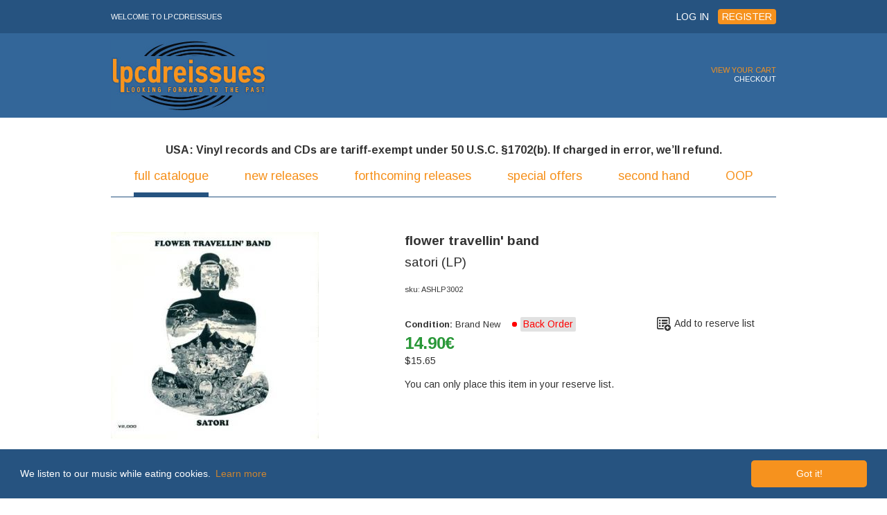

--- FILE ---
content_type: text/html; charset=UTF-8
request_url: https://www.lpcdreissues.com/item/satori-3
body_size: 6073
content:

<!DOCTYPE html>
<!--[if lt IE 7]><html class="no-js lt-ie9 lt-ie8 lt-ie7"><![endif]-->
<!--[if IE 7]><html class="no-js lt-ie9 lt-ie8"><![endif]-->
<!--[if IE 8]><html class="no-js lt-ie9"><![endif]-->
<!--[if gt IE 8]><!--> <html lang="en" class="no-js"> <!--<![endif]-->
<head itemscope itemtype="http://schema.org/WebSite">
    <title>flower travellin' band: satori (LP) | LPCDreissues</title>
    <title itemprop="name">LPCDReissues</title>
    <meta name="description" content="The Flower Travellin' Band's first musical outing, Challenge, which released in 1970 and was essentially a series of covers of Cream, Hendrix, Big Brother ...">
    <link rel="canonical" href="https://www.lpcdreissues.com/item/satori-3">
    <meta name="viewport" content="width=device-width, initial-scale=1">
    <link rel="apple-touch-icon" sizes="57x57" href="/img/favicon/apple-touch-icon-57x57.png">
    <link rel="apple-touch-icon" sizes="60x60" href="/img/favicon/apple-touch-icon-60x60.png">
    <link rel="apple-touch-icon" sizes="72x72" href="/img/favicon/apple-touch-icon-72x72.png">
    <link rel="apple-touch-icon" sizes="76x76" href="/img/favicon/apple-touch-icon-76x76.png">
    <link rel="apple-touch-icon" sizes="114x114" href="/img/favicon/apple-touch-icon-114x114.png">
    <link rel="apple-touch-icon" sizes="120x120" href="/img/favicon/apple-touch-icon-120x120.png">
    <link rel="apple-touch-icon" sizes="144x144" href="/img/favicon/apple-touch-icon-144x144.png">
    <link rel="apple-touch-icon" sizes="152x152" href="/img/favicon/apple-touch-icon-152x152.png">
    <link rel="apple-touch-icon" sizes="180x180" href="/img/favicon/apple-touch-icon-180x180.png">
    <link rel="icon" type="image/png" href="/img/favicon/favicon-32x32.png" sizes="32x32">
    <link rel="icon" type="image/png" href="/img/favicon/favicon-194x194.png" sizes="194x194">
    <link rel="icon" type="image/png" href="/img/favicon/favicon-96x96.png" sizes="96x96">
    <link rel="icon" type="image/png" href="/img/favicon/android-chrome-192x192.png" sizes="192x192">
    <link rel="icon" type="image/png" href="/img/favicon/favicon-16x16.png" sizes="16x16">
    <link rel="manifest" href="/img/favicon/manifest.json">
    <meta name="msapplication-config" content="/img/favicon/browserconfig.xml" />
    <meta name="msapplication-TileColor" content="#ffc40d">
    <meta name="msapplication-TileImage" content="/img/favicon/mstile-144x144.png">
    <meta name="theme-color" content="#ffffff">
    <meta http-equiv="Content-Type" content="text/html; charset=utf-8" />
    <meta http-equiv="X-UA-Compatible" content="IE=edge">
    <link rel="publisher" href="//plus.google.com/117816272941393378659">
    <link rel="alternate" type="application/rss+xml" title="RSS Feed of lpcdreissues.com - latest items" href="https://www.lpcdreissues.com/rss" />
    <meta property="og:title" content="flower travellin' band: satori (LP) | LPCDreissues">
    <meta property="og:type" content="music.album">
    <meta property="og:description" content="The Flower Travellin' Band's first musical outing, Challenge, which released in 1970 and was essentially a series of covers of Cream, Hendrix, Big Brother and Jefferson Airplane material. However, Satori appeared a year later and changed forever the way the group would be perceived, both in Japan and the musical world at large. Possessing the vision to select Akira 'Joe' Yamanaka as their vocalist, the Flower Travellin' boys elevated themselves above other Japanese bands of the time, whose efforts were largely confined to imitating British and American bands of the era. Satori, which was released a year later in 1971, is a conceptual hard rock-psych album driven by Hideki Ishima's furious guitar licks which erupt and explode over the harmonic heart beat of the drums and bass and Yamanaka's banshee-like vocal style which was turning him into an occidental Iggy Pop or Ozzy Osbourne while the band itself was rapidly becoming Japan's answer to Led Zeppelin or Black Sabbath Satori is a huge album in every way. From power chords to Eastern-tinged North African six string freak-outs and crashing tom-toms, the band flexes its collective muscle from start to finish. In short, this is a real rock classic of the type they simply don't make any more. Superb! 

 
Track listing: 

Satori Part 1 
Satori Part 2 
Satori Part 3 
Satori Part 4 
Satori Part 5 
">
    <meta property="og:image" content="https://www.lpcdreissues.com/item-image/satori-3">
    <meta property="twitter:card" content="product">
    <meta name="twitter:site" content="@lpcdreissues">
    <meta name="twitter:creator" content="@lpcdreissues">
    <meta property="twitter:title" content="flower travellin' band: satori (LP) | LPCDreissues">
    <meta property="twitter:description" content="The Flower Travellin' Band's first musical outing, Challenge, which released in 1970 and was essentially a series of covers of Cream, Hendrix, Big Brother and Jefferson Airplane material. However, Satori appeared a year later and changed forever the way the group would be perceived, both in Japan and the musical world at large. Possessing the vision to select Akira 'Joe' Yamanaka as their vocalist, the Flower Travellin' boys elevated themselves above other Japanese bands of the time, whose efforts were largely confined to imitating British and American bands of the era. Satori, which was released a year later in 1971, is a conceptual hard rock-psych album driven by Hideki Ishima's furious guitar licks which erupt and explode over the harmonic heart beat of the drums and bass and Yamanaka's banshee-like vocal style which was turning him into an occidental Iggy Pop or Ozzy Osbourne while the band itself was rapidly becoming Japan's answer to Led Zeppelin or Black Sabbath Satori is a huge album in every way. From power chords to Eastern-tinged North African six string freak-outs and crashing tom-toms, the band flexes its collective muscle from start to finish. In short, this is a real rock classic of the type they simply don't make any more. Superb! 

 
Track listing: 

Satori Part 1 
Satori Part 2 
Satori Part 3 
Satori Part 4 
Satori Part 5 
">
    <meta property="twitter:image" content="https://www.lpcdreissues.com/item-image/satori-3">
    <meta property="twitter:label1" content="Price"><meta property="twitter:data1" content="14.90&euro; ($15.65)">
    <meta property="twitter:label2" content="Genre"><meta property="twitter:data2" content="Progressive">
    <link href="//fonts.googleapis.com/css?family=Arimo:400,700,400italic,700italic&amp;subset=latin,greek" rel="stylesheet">
    <!--[if lt IE 9]>
    <link href="//fonts.googleapis.com/css?family=Arimo:400&subset=latin,greek" rel="stylesheet">
    <link href="//fonts.googleapis.com/css?family=Arimo:400italic&subset=latin,greek" rel="stylesheet">
    <link href="//fonts.googleapis.com/css?family=Arimo:700&subset=latin,greek" rel="stylesheet">
    <link href="//fonts.googleapis.com/css?family=Arimo:700italic&subset=latin,greek" rel="stylesheet">
    <![endif]-->
    <link rel="stylesheet" href="/min/g=css170718">
    <link rel="stylesheet" type="text/css" href="//cdnjs.cloudflare.com/ajax/libs/cookieconsent2/3.0.3/cookieconsent.min.css" />
    <script src="//cdnjs.cloudflare.com/ajax/libs/cookieconsent2/3.0.3/cookieconsent.min.js"></script>
    <script>
    window.addEventListener("load", function(){
    window.cookieconsent.initialise({
      "palette": {
        "popup": {
          "background": "#265380",
          "text": "#fefefe"
        },
        "button": {
          "background": "#f6921e",
          "text": "#fff"
        }
      },
      "theme": "classic",
      "content": {
        "message": "We listen to our music while eating cookies.",
        "href": "https://www.lpcdreissues.com/privacy-policy"
      }
    })});
    </script>
    <style>
        .cc-message { color: #fefefe!important; }
        a.cc-link { color: #f6921e!important; text-decoration: none; }
        a.cc-link:hover { text-decoration: underline; }
        a.cc-btn { font-weight: normal!important; }
        a.cc-btn:hover { background-color: #f1592a!important; }
    </style>
    <link rel="stylesheet" href="/css/slick.css">
    <script src="/js/vendor/modernizr-2.6.2.min.js"></script>
    </head>


<body>
    <header>
        <div class="top_header">
            <div class="main-wrap">
                <div class="welcome">WELCOME TO LPCDREISSUES</div>
                <div class="user_info">
                    <a href="/login" class="login">LOG IN</a>
                    <a href="/registration-account" class="register">REGISTER</a>
                </div>
            </div>
        </div>
        <div id="logo">
            <div class="main-wrap">
                <a href="/">
                    <img alt="LPCDreissues" height="102" src="/img/logo.png" width="226"/> <h1>LPCDreissues: Looking forward to the past</h1>
                </a>
                    <div class="cart">
                    <div data-anim="false" id="cart_items" class="cart_items" style="display:none">0</div>
                    <div class="cart_links">
                        <div class="cart_view">
                            <a href="/cart">VIEW YOUR CART</a>
                        </div>
                        <div class="cart_checkout">
                            <a href="/checkout">CHECKOUT</a>
                        </div>
                    </div>
                </div>
            </div>
        </div>
    </header>

    <div class="main-wrap main-area">
<div align="center"><strong>USA: Vinyl records and CDs are tariff-exempt under 50 U.S.C. §1702(b). If charged in error, we’ll refund.</strong><p></p></div>
        <div class="main_menu">
            <nav class="main_nav">
                <ul>
                    <li class="hovered"><a href="/">full catalogue</a></li>
                    <li><a href="/new-releases">new releases</a></li>
                    <li><a href="/forthcoming-releases">forthcoming releases</a></li>
                    <li><a href="/special-offers">special offers</a></li>
                    <li><a href="/second-hand">second hand</a></li>
                    <!--  <li><a href="/">Audio & Accessories</a></li> -->
                    <li><a title = "Out Of Print items, are deleted from the labels’ catalogues, but we still have some stock of them. They are all brand new and well stored." href="/out-of-print">OOP</a></li>
                </ul>
            </nav>
        </div>

<!-- end of header -->

        <div class="main-wrap">
            <div class="product_details" itemscope itemtype="http://schema.org/Product">
                <div class="product_image">
                    <img itemprop="image" width="300" height="300" alt="flower travellin' band: satori" src="/item-image/satori-3">                </div>
                <meta itemprop="name" content="flower travellin' band: satori" />
                <meta itemprop="description" content="Buy flower travellin' band: satori - More Progressive in the shop" />
                <div class="product_main">
                    <div class="product_title">
                        <ul>
                            <li><h2>flower travellin' band</h2></li>
                            <li><h3>satori (LP)</h3></li>
                            <li class="psku">sku: ASHLP3002</li>
                        </ul>
                    </div>
                    <div class="product_info">
                        <ul itemprop="offers" itemscope itemtype="http://schema.org/Offer">
                            <li class="pavailability"><em>Condition:</em> Brand New <span class="availability BackOrder"><link itemprop="availability" href="http://schema.org/OutOfStock" />Back Order</span></li>
                            <li class="pprice"><span class="pprice" itemprop="price" content="14.9">14.90</span><span class="pprice" itemprop="priceCurrency" content="EUR">&euro;</span></li>
                            <li class="pprice_other"><span class="other_currency_symbol">$</span><span class="other_currency_price" data-price="15.65">15.65</span></li>
                            <li class="p_order_info">You can only place this item in your reserve list.</li>                        </ul>
                    </div>
                    <div class="product_actions">
                        <ul>
                            <li class="reserve"><a href="/account/reserve-list-add/12770">Add to reserve list</a></li>
                        </ul>
                        <div class="product_social">
                            <script>var switchTo5x=true;</script>
                            <script src="/js/buttons.js"></script>
                            <script>stLight.options({publisher: "b63ce899-3582-4cae-96ca-f8a3f8d5dc2e", doNotHash: false, doNotCopy: false, hashAddressBar: false});</script>
                            <span class='st_googleplus_large' displayText='Google +'></span>
                            <span class='st_facebook_large' displayText='Facebook'></span>
                            <span class='st_twitter_large' displayText='Tweet'></span>
                            <span class='st_email_large' displayText='Email'></span>
                        </div>
                    </div>
                </div>
                <p class="bought_info">Customers who bought this also bought:</p>
                <div class="product_also_bought">
                        <div class="product_bought">
                        <a href="/item/dedicato-a-frazz">
                            <figure>
                                <img width="100" height="100" alt="semiramis: dedicato a frazz (green vinyl)" src="/item-image/dedicato-a-frazz">                                <figcaption>
                                    <strong>semiramis</strong>
                                    dedicato a frazz (green vinyl)                                </figcaption>
                            </figure>
                        </a>
                    </div>
                        <div class="product_bought">
                        <a href="/item/zarathustra-4">
                            <figure>
                                <img width="100" height="100" alt="museo rosenbach: zarathustra" src="/item-image/zarathustra-4">                                <figcaption>
                                    <strong>museo rosenbach</strong>
                                    zarathustra                                </figcaption>
                            </figure>
                        </a>
                    </div>
                        <div class="product_bought">
                        <a href="/item/affinity-deluxe-official">
                            <figure>
                                <img width="100" height="100" alt="affinity: affinity (deluxe, official)" src="/item-image/affinity-deluxe-official">                                <figcaption>
                                    <strong>affinity</strong>
                                    affinity (deluxe, official)                                </figcaption>
                            </figure>
                        </a>
                    </div>
                        <div class="product_bought">
                        <a href="/item/ys-2">
                            <figure>
                                <img width="100" height="100" alt="balletto di bronzo: ys (red vinyl)" src="/item-image/ys-2">                                <figcaption>
                                    <strong>balletto di bronzo</strong>
                                    ys (red vinyl)                                </figcaption>
                            </figure>
                        </a>
                    </div>
                        <div class="product_bought">
                        <a href="/item/live-in-pompeii-1971">
                            <figure>
                                <img width="100" height="100" alt="pink floyd: live in pompeii 1971" src="/item-image/live-in-pompeii-1971">                                <figcaption>
                                    <strong>pink floyd</strong>
                                    live in pompeii 1971                                </figcaption>
                            </figure>
                        </a>
                    </div>
                        <div class="product_bought">
                        <a href="/item/auf-der-bahn-zum-uranus-4">
                            <figure>
                                <img width="100" height="100" alt="gaa (gäa): auf der bahn zum uranus (pic)" src="/item-image/auf-der-bahn-zum-uranus-4">                                <figcaption>
                                    <strong>gaa (gäa)</strong>
                                    auf der bahn zum uranus (pic)                                </figcaption>
                            </figure>
                        </a>
                    </div>
                        <div class="product_bought">
                        <a href="/item/reflections-on-the-future-4">
                            <figure>
                                <img width="100" height="100" alt="twenty sixty six and then: reflections on the future" src="/item-image/reflections-on-the-future-4">                                <figcaption>
                                    <strong>twenty sixty six and then</strong>
                                    reflections on the future                                </figcaption>
                            </figure>
                        </a>
                    </div>
                        <div class="product_bought">
                        <a href="/item/inferno">
                            <figure>
                                <img width="100" height="100" alt="metamorfosi: inferno (red vinyl)" src="/item-image/inferno">                                <figcaption>
                                    <strong>metamorfosi</strong>
                                    inferno (red vinyl)                                </figcaption>
                            </figure>
                        </a>
                    </div>
                        <div class="product_bought">
                        <a href="/item/time-to-suck-3">
                            <figure>
                                <img width="100" height="100" alt="suck: time to suck" src="/item-image/time-to-suck-3">                                <figcaption>
                                    <strong>suck</strong>
                                    time to suck                                </figcaption>
                            </figure>
                        </a>
                    </div>
                        <div class="product_bought">
                        <a href="/item/1998-la-storia-di-sabbato">
                            <figure>
                                <img width="100" height="100" alt="triade: 1998 la storia di sabazio (orange vinyl)" src="/item-image/1998-la-storia-di-sabbato">                                <figcaption>
                                    <strong>triade</strong>
                                    1998 la storia di sabazio (orange vinyl)                                </figcaption>
                            </figure>
                        </a>
                    </div>
                        <div class="product_bought">
                        <a href="/item/from-books-and-dreams-3">
                            <figure>
                                <img width="100" height="100" alt="message: from books and dreams" src="/item-image/from-books-and-dreams-3">                                <figcaption>
                                    <strong>message</strong>
                                    from books and dreams                                </figcaption>
                            </figure>
                        </a>
                    </div>
                        <div class="product_bought">
                        <a href="/item/asylum-6">
                            <figure>
                                <img width="100" height="100" alt="cressida: asylum (deluxe, official)" src="/item-image/asylum-6">                                <figcaption>
                                    <strong>cressida</strong>
                                    asylum (deluxe, official)                                </figcaption>
                            </figure>
                        </a>
                    </div>
                    </div>
                <div class="product_description">
                    <h4>Information</h4>
                    <div id="edesc" class="product_description_box">
                        <ul>
                            <li><span>Format: </span>LP</li>
                            <li><span>Label: </span>Phoenix Records</li>
                            <li><span>Genre: </span>Progressive</li>
                        </ul>
                        <div class="product_description_details"><p>The Flower Travellin' Band's first musical outing, Challenge, which released in 1970 and was essentially a series of covers of Cream, Hendrix, Big Brother and Jefferson Airplane material. However, Satori appeared a year later and changed forever the way the group would be perceived, both in Japan and the musical world at large. Possessing the vision to select Akira 'Joe' Yamanaka as their vocalist, the Flower Travellin' boys elevated themselves above other Japanese bands of the time, whose efforts were largely confined to imitating British and American bands of the era. Satori, which was released a year later in 1971, is a conceptual hard rock-psych album driven by Hideki Ishima's furious guitar licks which erupt and explode over the harmonic heart beat of the drums and bass and Yamanaka's banshee-like vocal style which was turning him into an occidental Iggy Pop or Ozzy Osbourne while the band itself was rapidly becoming Japan's answer to Led Zeppelin or Black Sabbath Satori is a huge album in every way. From power chords to Eastern-tinged North African six string freak-outs and crashing tom-toms, the band flexes its collective muscle from start to finish. In short, this is a real rock classic of the type they simply don't make any more. Superb! 
</p>
<iframe width="560" height="315" src="https://www.youtube-nocookie.com/embed/ploqMlpJG9I" frameborder="0" allow="accelerometer; autoplay; encrypted-media; gyroscope; picture-in-picture" allowfullscreen></iframe> 
<p>Track listing:</p> <ol>

<li>Satori Part 1 </li>
<li>Satori Part 2 </li>
<li>Satori Part 3 </li>
<li>Satori Part 4 </li>
<li>Satori Part 5 </li>
</ol></div>
                    </div>
                </div>
            </div>
        </div>

    </div>

    <footer class="main-wrap">
        <div class="information">
            <a href="/about-us">About</a>
            <a href="/terms-and-conditions">Terms</a>
            <a href="/shipping">Shipping</a>
            <a href="/faq">FAQ</a>
            <a href="/contact-us">Contact</a>
            <a href="/privacy-policy">Privacy</a>
            <a href="/blog/">Articles</a>
            <a class="facebook" href="https://www.facebook.com/lpcdreissues"></a>
            <a class="twitter" href="https://twitter.com/lpcdreissues"></a>
        </div>
        <div class="footer_last">
            <div class="slogan">MY WAY OR THE HIGHWAY \m/</div>
            <div class="copyright">LPCDREISSUES &copy; 2006 - 2026 // ALL RIGHTS RESERVED</div>
        </div>
    </footer>

    <script src="//ajax.googleapis.com/ajax/libs/jquery/1.11.1/jquery.min.js"></script>
    <script src="//ajax.googleapis.com/ajax/libs/jqueryui/1.11.2/jquery-ui.min.js"></script>
    <script>window.jQuery || document.write('<script src="/js/vendor/jquery-1.11.1.min.js"><\/script>')</script>
    <script src="/min/g=js170718c"></script>

    <script src="/js/slick.min.js"></script>

    <!--Start of Browser Update Script-->
    <script>
        var $buoop = {c:2,text:"Hey visitor! LPCDReissues thinks your browser is old, buggy and insecure! Consider <a target=\"_blank\" href=\"http://browser-update.org/update-browser.html\">updating or installing</a> a new one!"};
        function $buo_f(){
            var e = document.createElement("script");
            e.src = "//browser-update.org/update.min.js";
            document.body.appendChild(e);
        };
        try {document.addEventListener("DOMContentLoaded", $buo_f,false)}
        catch(e){window.attachEvent("onload", $buo_f)}
    </script>
    <!--End of Browser Update Script -->

    <!--Start of Zopim Live Chat Script-->
<!--     <script type="text/javascript">
        window.$zopim||(function(d,s){var z=$zopim=function(c){z._.push(c)},$=z.s=
        d.createElement(s),e=d.getElementsByTagName(s)[0];z.set=function(o){z.set.
        _.push(o)};z._=[];z.set._=[];$.async=!0;$.setAttribute('charset','utf-8');
        $.src='//v2.zopim.com/?2GtrsGwP9ak4ElAEF7vASpa7kwXIJgjb';z.t=+new Date;$.
        type='text/javascript';e.parentNode.insertBefore($,e)})(document,'script');
    </script> -->
    <!--End of Zopim Live Chat Script -->

    <!--Start of Google Analytics Script-->
    <script>
        (function(i,s,o,g,r,a,m){i['GoogleAnalyticsObject']=r;i[r]=i[r]||function(){
        (i[r].q=i[r].q||[]).push(arguments)},i[r].l=1*new Date();a=s.createElement(o),
        m=s.getElementsByTagName(o)[0];a.async=1;a.src=g;m.parentNode.insertBefore(a,m)
        })(window,document,'script','//www.google-analytics.com/analytics.js','ga');

        ga('create', 'UA-727820-1', 'auto');
        ga('require', 'linkid', 'linkid.js');
        ga('require', 'displayfeatures');
        ga('send', 'pageview');
    </script>
    <!--End of Google Analytics Script -->


    <script type="application/ld+json">
    {
      "@context": "http://schema.org",
      "@type": "Organization",
      "name" : "LPCDReissues",
      "url": "https://www.lpcdreissues.com/",
      "logo": "https://www.lpcdreissues.com/img/logo.png",
      "sameAs" : [
        "https://www.facebook.com/lpcdreissues/",
        "https://twitter.com/lpcdreissues",
        "https://plus.google.com/+Lpcdreissues"
      ],
      "potentialAction": {
        "@type": "SearchAction",
        "target": "https://www.lpcdreissues.com/search/?omni={search_term_string}",
        "query-input": "required name=search_term_string"
      }
    }
    </script>
</body>
</html>


--- FILE ---
content_type: text/html; charset=utf-8
request_url: https://www.youtube-nocookie.com/embed/ploqMlpJG9I
body_size: 47197
content:
<!DOCTYPE html><html lang="en" dir="ltr" data-cast-api-enabled="true"><head><meta name="viewport" content="width=device-width, initial-scale=1"><script nonce="0Eiuu74H5pj3rrumUzvj8Q">if ('undefined' == typeof Symbol || 'undefined' == typeof Symbol.iterator) {delete Array.prototype.entries;}</script><style name="www-roboto" nonce="K7CKEVTQCaT92JOxORpMnw">@font-face{font-family:'Roboto';font-style:normal;font-weight:400;font-stretch:100%;src:url(//fonts.gstatic.com/s/roboto/v48/KFO7CnqEu92Fr1ME7kSn66aGLdTylUAMa3GUBHMdazTgWw.woff2)format('woff2');unicode-range:U+0460-052F,U+1C80-1C8A,U+20B4,U+2DE0-2DFF,U+A640-A69F,U+FE2E-FE2F;}@font-face{font-family:'Roboto';font-style:normal;font-weight:400;font-stretch:100%;src:url(//fonts.gstatic.com/s/roboto/v48/KFO7CnqEu92Fr1ME7kSn66aGLdTylUAMa3iUBHMdazTgWw.woff2)format('woff2');unicode-range:U+0301,U+0400-045F,U+0490-0491,U+04B0-04B1,U+2116;}@font-face{font-family:'Roboto';font-style:normal;font-weight:400;font-stretch:100%;src:url(//fonts.gstatic.com/s/roboto/v48/KFO7CnqEu92Fr1ME7kSn66aGLdTylUAMa3CUBHMdazTgWw.woff2)format('woff2');unicode-range:U+1F00-1FFF;}@font-face{font-family:'Roboto';font-style:normal;font-weight:400;font-stretch:100%;src:url(//fonts.gstatic.com/s/roboto/v48/KFO7CnqEu92Fr1ME7kSn66aGLdTylUAMa3-UBHMdazTgWw.woff2)format('woff2');unicode-range:U+0370-0377,U+037A-037F,U+0384-038A,U+038C,U+038E-03A1,U+03A3-03FF;}@font-face{font-family:'Roboto';font-style:normal;font-weight:400;font-stretch:100%;src:url(//fonts.gstatic.com/s/roboto/v48/KFO7CnqEu92Fr1ME7kSn66aGLdTylUAMawCUBHMdazTgWw.woff2)format('woff2');unicode-range:U+0302-0303,U+0305,U+0307-0308,U+0310,U+0312,U+0315,U+031A,U+0326-0327,U+032C,U+032F-0330,U+0332-0333,U+0338,U+033A,U+0346,U+034D,U+0391-03A1,U+03A3-03A9,U+03B1-03C9,U+03D1,U+03D5-03D6,U+03F0-03F1,U+03F4-03F5,U+2016-2017,U+2034-2038,U+203C,U+2040,U+2043,U+2047,U+2050,U+2057,U+205F,U+2070-2071,U+2074-208E,U+2090-209C,U+20D0-20DC,U+20E1,U+20E5-20EF,U+2100-2112,U+2114-2115,U+2117-2121,U+2123-214F,U+2190,U+2192,U+2194-21AE,U+21B0-21E5,U+21F1-21F2,U+21F4-2211,U+2213-2214,U+2216-22FF,U+2308-230B,U+2310,U+2319,U+231C-2321,U+2336-237A,U+237C,U+2395,U+239B-23B7,U+23D0,U+23DC-23E1,U+2474-2475,U+25AF,U+25B3,U+25B7,U+25BD,U+25C1,U+25CA,U+25CC,U+25FB,U+266D-266F,U+27C0-27FF,U+2900-2AFF,U+2B0E-2B11,U+2B30-2B4C,U+2BFE,U+3030,U+FF5B,U+FF5D,U+1D400-1D7FF,U+1EE00-1EEFF;}@font-face{font-family:'Roboto';font-style:normal;font-weight:400;font-stretch:100%;src:url(//fonts.gstatic.com/s/roboto/v48/KFO7CnqEu92Fr1ME7kSn66aGLdTylUAMaxKUBHMdazTgWw.woff2)format('woff2');unicode-range:U+0001-000C,U+000E-001F,U+007F-009F,U+20DD-20E0,U+20E2-20E4,U+2150-218F,U+2190,U+2192,U+2194-2199,U+21AF,U+21E6-21F0,U+21F3,U+2218-2219,U+2299,U+22C4-22C6,U+2300-243F,U+2440-244A,U+2460-24FF,U+25A0-27BF,U+2800-28FF,U+2921-2922,U+2981,U+29BF,U+29EB,U+2B00-2BFF,U+4DC0-4DFF,U+FFF9-FFFB,U+10140-1018E,U+10190-1019C,U+101A0,U+101D0-101FD,U+102E0-102FB,U+10E60-10E7E,U+1D2C0-1D2D3,U+1D2E0-1D37F,U+1F000-1F0FF,U+1F100-1F1AD,U+1F1E6-1F1FF,U+1F30D-1F30F,U+1F315,U+1F31C,U+1F31E,U+1F320-1F32C,U+1F336,U+1F378,U+1F37D,U+1F382,U+1F393-1F39F,U+1F3A7-1F3A8,U+1F3AC-1F3AF,U+1F3C2,U+1F3C4-1F3C6,U+1F3CA-1F3CE,U+1F3D4-1F3E0,U+1F3ED,U+1F3F1-1F3F3,U+1F3F5-1F3F7,U+1F408,U+1F415,U+1F41F,U+1F426,U+1F43F,U+1F441-1F442,U+1F444,U+1F446-1F449,U+1F44C-1F44E,U+1F453,U+1F46A,U+1F47D,U+1F4A3,U+1F4B0,U+1F4B3,U+1F4B9,U+1F4BB,U+1F4BF,U+1F4C8-1F4CB,U+1F4D6,U+1F4DA,U+1F4DF,U+1F4E3-1F4E6,U+1F4EA-1F4ED,U+1F4F7,U+1F4F9-1F4FB,U+1F4FD-1F4FE,U+1F503,U+1F507-1F50B,U+1F50D,U+1F512-1F513,U+1F53E-1F54A,U+1F54F-1F5FA,U+1F610,U+1F650-1F67F,U+1F687,U+1F68D,U+1F691,U+1F694,U+1F698,U+1F6AD,U+1F6B2,U+1F6B9-1F6BA,U+1F6BC,U+1F6C6-1F6CF,U+1F6D3-1F6D7,U+1F6E0-1F6EA,U+1F6F0-1F6F3,U+1F6F7-1F6FC,U+1F700-1F7FF,U+1F800-1F80B,U+1F810-1F847,U+1F850-1F859,U+1F860-1F887,U+1F890-1F8AD,U+1F8B0-1F8BB,U+1F8C0-1F8C1,U+1F900-1F90B,U+1F93B,U+1F946,U+1F984,U+1F996,U+1F9E9,U+1FA00-1FA6F,U+1FA70-1FA7C,U+1FA80-1FA89,U+1FA8F-1FAC6,U+1FACE-1FADC,U+1FADF-1FAE9,U+1FAF0-1FAF8,U+1FB00-1FBFF;}@font-face{font-family:'Roboto';font-style:normal;font-weight:400;font-stretch:100%;src:url(//fonts.gstatic.com/s/roboto/v48/KFO7CnqEu92Fr1ME7kSn66aGLdTylUAMa3OUBHMdazTgWw.woff2)format('woff2');unicode-range:U+0102-0103,U+0110-0111,U+0128-0129,U+0168-0169,U+01A0-01A1,U+01AF-01B0,U+0300-0301,U+0303-0304,U+0308-0309,U+0323,U+0329,U+1EA0-1EF9,U+20AB;}@font-face{font-family:'Roboto';font-style:normal;font-weight:400;font-stretch:100%;src:url(//fonts.gstatic.com/s/roboto/v48/KFO7CnqEu92Fr1ME7kSn66aGLdTylUAMa3KUBHMdazTgWw.woff2)format('woff2');unicode-range:U+0100-02BA,U+02BD-02C5,U+02C7-02CC,U+02CE-02D7,U+02DD-02FF,U+0304,U+0308,U+0329,U+1D00-1DBF,U+1E00-1E9F,U+1EF2-1EFF,U+2020,U+20A0-20AB,U+20AD-20C0,U+2113,U+2C60-2C7F,U+A720-A7FF;}@font-face{font-family:'Roboto';font-style:normal;font-weight:400;font-stretch:100%;src:url(//fonts.gstatic.com/s/roboto/v48/KFO7CnqEu92Fr1ME7kSn66aGLdTylUAMa3yUBHMdazQ.woff2)format('woff2');unicode-range:U+0000-00FF,U+0131,U+0152-0153,U+02BB-02BC,U+02C6,U+02DA,U+02DC,U+0304,U+0308,U+0329,U+2000-206F,U+20AC,U+2122,U+2191,U+2193,U+2212,U+2215,U+FEFF,U+FFFD;}@font-face{font-family:'Roboto';font-style:normal;font-weight:500;font-stretch:100%;src:url(//fonts.gstatic.com/s/roboto/v48/KFO7CnqEu92Fr1ME7kSn66aGLdTylUAMa3GUBHMdazTgWw.woff2)format('woff2');unicode-range:U+0460-052F,U+1C80-1C8A,U+20B4,U+2DE0-2DFF,U+A640-A69F,U+FE2E-FE2F;}@font-face{font-family:'Roboto';font-style:normal;font-weight:500;font-stretch:100%;src:url(//fonts.gstatic.com/s/roboto/v48/KFO7CnqEu92Fr1ME7kSn66aGLdTylUAMa3iUBHMdazTgWw.woff2)format('woff2');unicode-range:U+0301,U+0400-045F,U+0490-0491,U+04B0-04B1,U+2116;}@font-face{font-family:'Roboto';font-style:normal;font-weight:500;font-stretch:100%;src:url(//fonts.gstatic.com/s/roboto/v48/KFO7CnqEu92Fr1ME7kSn66aGLdTylUAMa3CUBHMdazTgWw.woff2)format('woff2');unicode-range:U+1F00-1FFF;}@font-face{font-family:'Roboto';font-style:normal;font-weight:500;font-stretch:100%;src:url(//fonts.gstatic.com/s/roboto/v48/KFO7CnqEu92Fr1ME7kSn66aGLdTylUAMa3-UBHMdazTgWw.woff2)format('woff2');unicode-range:U+0370-0377,U+037A-037F,U+0384-038A,U+038C,U+038E-03A1,U+03A3-03FF;}@font-face{font-family:'Roboto';font-style:normal;font-weight:500;font-stretch:100%;src:url(//fonts.gstatic.com/s/roboto/v48/KFO7CnqEu92Fr1ME7kSn66aGLdTylUAMawCUBHMdazTgWw.woff2)format('woff2');unicode-range:U+0302-0303,U+0305,U+0307-0308,U+0310,U+0312,U+0315,U+031A,U+0326-0327,U+032C,U+032F-0330,U+0332-0333,U+0338,U+033A,U+0346,U+034D,U+0391-03A1,U+03A3-03A9,U+03B1-03C9,U+03D1,U+03D5-03D6,U+03F0-03F1,U+03F4-03F5,U+2016-2017,U+2034-2038,U+203C,U+2040,U+2043,U+2047,U+2050,U+2057,U+205F,U+2070-2071,U+2074-208E,U+2090-209C,U+20D0-20DC,U+20E1,U+20E5-20EF,U+2100-2112,U+2114-2115,U+2117-2121,U+2123-214F,U+2190,U+2192,U+2194-21AE,U+21B0-21E5,U+21F1-21F2,U+21F4-2211,U+2213-2214,U+2216-22FF,U+2308-230B,U+2310,U+2319,U+231C-2321,U+2336-237A,U+237C,U+2395,U+239B-23B7,U+23D0,U+23DC-23E1,U+2474-2475,U+25AF,U+25B3,U+25B7,U+25BD,U+25C1,U+25CA,U+25CC,U+25FB,U+266D-266F,U+27C0-27FF,U+2900-2AFF,U+2B0E-2B11,U+2B30-2B4C,U+2BFE,U+3030,U+FF5B,U+FF5D,U+1D400-1D7FF,U+1EE00-1EEFF;}@font-face{font-family:'Roboto';font-style:normal;font-weight:500;font-stretch:100%;src:url(//fonts.gstatic.com/s/roboto/v48/KFO7CnqEu92Fr1ME7kSn66aGLdTylUAMaxKUBHMdazTgWw.woff2)format('woff2');unicode-range:U+0001-000C,U+000E-001F,U+007F-009F,U+20DD-20E0,U+20E2-20E4,U+2150-218F,U+2190,U+2192,U+2194-2199,U+21AF,U+21E6-21F0,U+21F3,U+2218-2219,U+2299,U+22C4-22C6,U+2300-243F,U+2440-244A,U+2460-24FF,U+25A0-27BF,U+2800-28FF,U+2921-2922,U+2981,U+29BF,U+29EB,U+2B00-2BFF,U+4DC0-4DFF,U+FFF9-FFFB,U+10140-1018E,U+10190-1019C,U+101A0,U+101D0-101FD,U+102E0-102FB,U+10E60-10E7E,U+1D2C0-1D2D3,U+1D2E0-1D37F,U+1F000-1F0FF,U+1F100-1F1AD,U+1F1E6-1F1FF,U+1F30D-1F30F,U+1F315,U+1F31C,U+1F31E,U+1F320-1F32C,U+1F336,U+1F378,U+1F37D,U+1F382,U+1F393-1F39F,U+1F3A7-1F3A8,U+1F3AC-1F3AF,U+1F3C2,U+1F3C4-1F3C6,U+1F3CA-1F3CE,U+1F3D4-1F3E0,U+1F3ED,U+1F3F1-1F3F3,U+1F3F5-1F3F7,U+1F408,U+1F415,U+1F41F,U+1F426,U+1F43F,U+1F441-1F442,U+1F444,U+1F446-1F449,U+1F44C-1F44E,U+1F453,U+1F46A,U+1F47D,U+1F4A3,U+1F4B0,U+1F4B3,U+1F4B9,U+1F4BB,U+1F4BF,U+1F4C8-1F4CB,U+1F4D6,U+1F4DA,U+1F4DF,U+1F4E3-1F4E6,U+1F4EA-1F4ED,U+1F4F7,U+1F4F9-1F4FB,U+1F4FD-1F4FE,U+1F503,U+1F507-1F50B,U+1F50D,U+1F512-1F513,U+1F53E-1F54A,U+1F54F-1F5FA,U+1F610,U+1F650-1F67F,U+1F687,U+1F68D,U+1F691,U+1F694,U+1F698,U+1F6AD,U+1F6B2,U+1F6B9-1F6BA,U+1F6BC,U+1F6C6-1F6CF,U+1F6D3-1F6D7,U+1F6E0-1F6EA,U+1F6F0-1F6F3,U+1F6F7-1F6FC,U+1F700-1F7FF,U+1F800-1F80B,U+1F810-1F847,U+1F850-1F859,U+1F860-1F887,U+1F890-1F8AD,U+1F8B0-1F8BB,U+1F8C0-1F8C1,U+1F900-1F90B,U+1F93B,U+1F946,U+1F984,U+1F996,U+1F9E9,U+1FA00-1FA6F,U+1FA70-1FA7C,U+1FA80-1FA89,U+1FA8F-1FAC6,U+1FACE-1FADC,U+1FADF-1FAE9,U+1FAF0-1FAF8,U+1FB00-1FBFF;}@font-face{font-family:'Roboto';font-style:normal;font-weight:500;font-stretch:100%;src:url(//fonts.gstatic.com/s/roboto/v48/KFO7CnqEu92Fr1ME7kSn66aGLdTylUAMa3OUBHMdazTgWw.woff2)format('woff2');unicode-range:U+0102-0103,U+0110-0111,U+0128-0129,U+0168-0169,U+01A0-01A1,U+01AF-01B0,U+0300-0301,U+0303-0304,U+0308-0309,U+0323,U+0329,U+1EA0-1EF9,U+20AB;}@font-face{font-family:'Roboto';font-style:normal;font-weight:500;font-stretch:100%;src:url(//fonts.gstatic.com/s/roboto/v48/KFO7CnqEu92Fr1ME7kSn66aGLdTylUAMa3KUBHMdazTgWw.woff2)format('woff2');unicode-range:U+0100-02BA,U+02BD-02C5,U+02C7-02CC,U+02CE-02D7,U+02DD-02FF,U+0304,U+0308,U+0329,U+1D00-1DBF,U+1E00-1E9F,U+1EF2-1EFF,U+2020,U+20A0-20AB,U+20AD-20C0,U+2113,U+2C60-2C7F,U+A720-A7FF;}@font-face{font-family:'Roboto';font-style:normal;font-weight:500;font-stretch:100%;src:url(//fonts.gstatic.com/s/roboto/v48/KFO7CnqEu92Fr1ME7kSn66aGLdTylUAMa3yUBHMdazQ.woff2)format('woff2');unicode-range:U+0000-00FF,U+0131,U+0152-0153,U+02BB-02BC,U+02C6,U+02DA,U+02DC,U+0304,U+0308,U+0329,U+2000-206F,U+20AC,U+2122,U+2191,U+2193,U+2212,U+2215,U+FEFF,U+FFFD;}</style><script name="www-roboto" nonce="0Eiuu74H5pj3rrumUzvj8Q">if (document.fonts && document.fonts.load) {document.fonts.load("400 10pt Roboto", "E"); document.fonts.load("500 10pt Roboto", "E");}</script><link rel="stylesheet" href="/s/player/b95b0e7a/www-player.css" name="www-player" nonce="K7CKEVTQCaT92JOxORpMnw"><style nonce="K7CKEVTQCaT92JOxORpMnw">html {overflow: hidden;}body {font: 12px Roboto, Arial, sans-serif; background-color: #000; color: #fff; height: 100%; width: 100%; overflow: hidden; position: absolute; margin: 0; padding: 0;}#player {width: 100%; height: 100%;}h1 {text-align: center; color: #fff;}h3 {margin-top: 6px; margin-bottom: 3px;}.player-unavailable {position: absolute; top: 0; left: 0; right: 0; bottom: 0; padding: 25px; font-size: 13px; background: url(/img/meh7.png) 50% 65% no-repeat;}.player-unavailable .message {text-align: left; margin: 0 -5px 15px; padding: 0 5px 14px; border-bottom: 1px solid #888; font-size: 19px; font-weight: normal;}.player-unavailable a {color: #167ac6; text-decoration: none;}</style><script nonce="0Eiuu74H5pj3rrumUzvj8Q">var ytcsi={gt:function(n){n=(n||"")+"data_";return ytcsi[n]||(ytcsi[n]={tick:{},info:{},gel:{preLoggedGelInfos:[]}})},now:window.performance&&window.performance.timing&&window.performance.now&&window.performance.timing.navigationStart?function(){return window.performance.timing.navigationStart+window.performance.now()}:function(){return(new Date).getTime()},tick:function(l,t,n){var ticks=ytcsi.gt(n).tick;var v=t||ytcsi.now();if(ticks[l]){ticks["_"+l]=ticks["_"+l]||[ticks[l]];ticks["_"+l].push(v)}ticks[l]=
v},info:function(k,v,n){ytcsi.gt(n).info[k]=v},infoGel:function(p,n){ytcsi.gt(n).gel.preLoggedGelInfos.push(p)},setStart:function(t,n){ytcsi.tick("_start",t,n)}};
(function(w,d){function isGecko(){if(!w.navigator)return false;try{if(w.navigator.userAgentData&&w.navigator.userAgentData.brands&&w.navigator.userAgentData.brands.length){var brands=w.navigator.userAgentData.brands;var i=0;for(;i<brands.length;i++)if(brands[i]&&brands[i].brand==="Firefox")return true;return false}}catch(e){setTimeout(function(){throw e;})}if(!w.navigator.userAgent)return false;var ua=w.navigator.userAgent;return ua.indexOf("Gecko")>0&&ua.toLowerCase().indexOf("webkit")<0&&ua.indexOf("Edge")<
0&&ua.indexOf("Trident")<0&&ua.indexOf("MSIE")<0}ytcsi.setStart(w.performance?w.performance.timing.responseStart:null);var isPrerender=(d.visibilityState||d.webkitVisibilityState)=="prerender";var vName=!d.visibilityState&&d.webkitVisibilityState?"webkitvisibilitychange":"visibilitychange";if(isPrerender){var startTick=function(){ytcsi.setStart();d.removeEventListener(vName,startTick)};d.addEventListener(vName,startTick,false)}if(d.addEventListener)d.addEventListener(vName,function(){ytcsi.tick("vc")},
false);if(isGecko()){var isHidden=(d.visibilityState||d.webkitVisibilityState)=="hidden";if(isHidden)ytcsi.tick("vc")}var slt=function(el,t){setTimeout(function(){var n=ytcsi.now();el.loadTime=n;if(el.slt)el.slt()},t)};w.__ytRIL=function(el){if(!el.getAttribute("data-thumb"))if(w.requestAnimationFrame)w.requestAnimationFrame(function(){slt(el,0)});else slt(el,16)}})(window,document);
</script><script nonce="0Eiuu74H5pj3rrumUzvj8Q">var ytcfg={d:function(){return window.yt&&yt.config_||ytcfg.data_||(ytcfg.data_={})},get:function(k,o){return k in ytcfg.d()?ytcfg.d()[k]:o},set:function(){var a=arguments;if(a.length>1)ytcfg.d()[a[0]]=a[1];else{var k;for(k in a[0])ytcfg.d()[k]=a[0][k]}}};
ytcfg.set({"CLIENT_CANARY_STATE":"none","DEVICE":"cbr\u003dChrome\u0026cbrand\u003dapple\u0026cbrver\u003d131.0.0.0\u0026ceng\u003dWebKit\u0026cengver\u003d537.36\u0026cos\u003dMacintosh\u0026cosver\u003d10_15_7\u0026cplatform\u003dDESKTOP","EVENT_ID":"ffxwaZW7HMS6lssPjNDN2Qk","EXPERIMENT_FLAGS":{"ab_det_apb_b":true,"ab_det_apm":true,"ab_det_el_h":true,"ab_det_em_inj":true,"ab_l_sig_st":true,"ab_l_sig_st_e":true,"action_companion_center_align_description":true,"allow_skip_networkless":true,"always_send_and_write":true,"att_web_record_metrics":true,"attmusi":true,"c3_enable_button_impression_logging":true,"c3_watch_page_component":true,"cancel_pending_navs":true,"clean_up_manual_attribution_header":true,"config_age_report_killswitch":true,"cow_optimize_idom_compat":true,"csi_config_handling_infra":true,"csi_on_gel":true,"delhi_mweb_colorful_sd":true,"delhi_mweb_colorful_sd_v2":true,"deprecate_csi_has_info":true,"deprecate_pair_servlet_enabled":true,"desktop_sparkles_light_cta_button":true,"disable_cached_masthead_data":true,"disable_child_node_auto_formatted_strings":true,"disable_log_to_visitor_layer":true,"disable_pacf_logging_for_memory_limited_tv":true,"embeds_enable_eid_enforcement_for_youtube":true,"embeds_enable_info_panel_dismissal":true,"embeds_enable_pfp_always_unbranded":true,"embeds_muted_autoplay_sound_fix":true,"embeds_serve_es6_client":true,"embeds_web_nwl_disable_nocookie":true,"embeds_web_updated_shorts_definition_fix":true,"enable_active_view_display_ad_renderer_web_home":true,"enable_ad_disclosure_banner_a11y_fix":true,"enable_chips_shelf_view_model_fully_reactive":true,"enable_client_creator_goal_ticker_bar_revamp":true,"enable_client_only_wiz_direct_reactions":true,"enable_client_sli_logging":true,"enable_client_streamz_web":true,"enable_client_ve_spec":true,"enable_cloud_save_error_popup_after_retry":true,"enable_dai_sdf_h5_preroll":true,"enable_datasync_id_header_in_web_vss_pings":true,"enable_default_mono_cta_migration_web_client":true,"enable_docked_chat_messages":true,"enable_entity_store_from_dependency_injection":true,"enable_inline_muted_playback_on_web_search":true,"enable_inline_muted_playback_on_web_search_for_vdc":true,"enable_inline_muted_playback_on_web_search_for_vdcb":true,"enable_is_extended_monitoring":true,"enable_is_mini_app_page_active_bugfix":true,"enable_logging_first_user_action_after_game_ready":true,"enable_ltc_param_fetch_from_innertube":true,"enable_masthead_mweb_padding_fix":true,"enable_menu_renderer_button_in_mweb_hclr":true,"enable_mini_app_command_handler_mweb_fix":true,"enable_mini_app_iframe_loaded_logging":true,"enable_mini_guide_downloads_item":true,"enable_mixed_direction_formatted_strings":true,"enable_mweb_livestream_ui_update":true,"enable_mweb_new_caption_language_picker":true,"enable_names_handles_account_switcher":true,"enable_network_request_logging_on_game_events":true,"enable_new_paid_product_placement":true,"enable_obtaining_ppn_query_param":true,"enable_open_in_new_tab_icon_for_short_dr_for_desktop_search":true,"enable_open_yt_content":true,"enable_origin_query_parameter_bugfix":true,"enable_pause_ads_on_ytv_html5":true,"enable_payments_purchase_manager":true,"enable_pdp_icon_prefetch":true,"enable_pl_r_si_fa":true,"enable_place_pivot_url":true,"enable_playable_a11y_label_with_badge_text":true,"enable_pv_screen_modern_text":true,"enable_removing_navbar_title_on_hashtag_page_mweb":true,"enable_resetting_scroll_position_on_flow_change":true,"enable_rta_manager":true,"enable_sdf_companion_h5":true,"enable_sdf_dai_h5_midroll":true,"enable_sdf_h5_endemic_mid_post_roll":true,"enable_sdf_on_h5_unplugged_vod_midroll":true,"enable_sdf_shorts_player_bytes_h5":true,"enable_sdk_performance_network_logging":true,"enable_sending_unwrapped_game_audio_as_serialized_metadata":true,"enable_sfv_effect_pivot_url":true,"enable_shorts_new_carousel":true,"enable_skip_ad_guidance_prompt":true,"enable_skippable_ads_for_unplugged_ad_pod":true,"enable_smearing_expansion_dai":true,"enable_third_party_info":true,"enable_time_out_messages":true,"enable_timeline_view_modern_transcript_fe":true,"enable_video_display_compact_button_group_for_desktop_search":true,"enable_web_home_top_landscape_image_layout_level_click":true,"enable_web_tiered_gel":true,"enable_window_constrained_buy_flow_dialog":true,"enable_wiz_queue_effect_and_on_init_initial_runs":true,"enable_ypc_spinners":true,"enable_yt_ata_iframe_authuser":true,"export_networkless_options":true,"export_player_version_to_ytconfig":true,"fill_single_video_with_notify_to_lasr":true,"fix_ad_miniplayer_controls_rendering":true,"fix_ads_tracking_for_swf_config_deprecation_mweb":true,"h5_companion_enable_adcpn_macro_substitution_for_click_pings":true,"h5_inplayer_enable_adcpn_macro_substitution_for_click_pings":true,"h5_reset_cache_and_filter_before_update_masthead":true,"hide_channel_creation_title_for_mweb":true,"high_ccv_client_side_caching_h5":true,"html5_log_trigger_events_with_debug_data":true,"html5_ssdai_enable_media_end_cue_range":true,"il_attach_cache_limit":true,"il_use_view_model_logging_context":true,"is_browser_support_for_webcam_streaming":true,"json_condensed_response":true,"kev_adb_pg":true,"kevlar_gel_error_routing":true,"kevlar_watch_cinematics":true,"live_chat_enable_controller_extraction":true,"live_chat_enable_rta_manager":true,"live_chat_increased_min_height":true,"log_click_with_layer_from_element_in_command_handler":true,"log_errors_through_nwl_on_retry":true,"mdx_enable_privacy_disclosure_ui":true,"mdx_load_cast_api_bootstrap_script":true,"medium_progress_bar_modification":true,"migrate_remaining_web_ad_badges_to_innertube":true,"mobile_account_menu_refresh":true,"mweb_a11y_enable_player_controls_invisible_toggle":true,"mweb_account_linking_noapp":true,"mweb_after_render_to_scheduler":true,"mweb_allow_modern_search_suggest_behavior":true,"mweb_animated_actions":true,"mweb_app_upsell_button_direct_to_app":true,"mweb_big_progress_bar":true,"mweb_c3_disable_carve_out":true,"mweb_c3_disable_carve_out_keep_external_links":true,"mweb_c3_enable_adaptive_signals":true,"mweb_c3_endscreen":true,"mweb_c3_endscreen_v2":true,"mweb_c3_library_page_enable_recent_shelf":true,"mweb_c3_remove_web_navigation_endpoint_data":true,"mweb_c3_use_canonical_from_player_response":true,"mweb_cinematic_watch":true,"mweb_command_handler":true,"mweb_delay_watch_initial_data":true,"mweb_disable_searchbar_scroll":true,"mweb_enable_fine_scrubbing_for_recs":true,"mweb_enable_keto_batch_player_fullscreen":true,"mweb_enable_keto_batch_player_progress_bar":true,"mweb_enable_keto_batch_player_tooltips":true,"mweb_enable_lockup_view_model_for_ucp":true,"mweb_enable_mix_panel_title_metadata":true,"mweb_enable_more_drawer":true,"mweb_enable_optional_fullscreen_landscape_locking":true,"mweb_enable_overlay_touch_manager":true,"mweb_enable_premium_carve_out_fix":true,"mweb_enable_refresh_detection":true,"mweb_enable_search_imp":true,"mweb_enable_sequence_signal":true,"mweb_enable_shorts_pivot_button":true,"mweb_enable_shorts_video_preload":true,"mweb_enable_skippables_on_jio_phone":true,"mweb_enable_storyboards":true,"mweb_enable_two_line_title_on_shorts":true,"mweb_enable_varispeed_controller":true,"mweb_enable_warm_channel_requests":true,"mweb_enable_watch_feed_infinite_scroll":true,"mweb_enable_wrapped_unplugged_pause_membership_dialog_renderer":true,"mweb_filter_video_format_in_webfe":true,"mweb_fix_livestream_seeking":true,"mweb_fix_monitor_visibility_after_render":true,"mweb_fix_section_list_continuation_item_renderers":true,"mweb_force_ios_fallback_to_native_control":true,"mweb_fp_auto_fullscreen":true,"mweb_fullscreen_controls":true,"mweb_fullscreen_controls_action_buttons":true,"mweb_fullscreen_watch_system":true,"mweb_home_reactive_shorts":true,"mweb_innertube_search_command":true,"mweb_kaios_enable_autoplay_switch_view_model":true,"mweb_lang_in_html":true,"mweb_like_button_synced_with_entities":true,"mweb_logo_use_home_page_ve":true,"mweb_module_decoration":true,"mweb_native_control_in_faux_fullscreen_shared":true,"mweb_player_control_on_hover":true,"mweb_player_delhi_dtts":true,"mweb_player_settings_use_bottom_sheet":true,"mweb_player_show_previous_next_buttons_in_playlist":true,"mweb_player_skip_no_op_state_changes":true,"mweb_player_user_select_none":true,"mweb_playlist_engagement_panel":true,"mweb_progress_bar_seek_on_mouse_click":true,"mweb_pull_2_full":true,"mweb_pull_2_full_enable_touch_handlers":true,"mweb_schedule_warm_watch_response":true,"mweb_searchbox_legacy_navigation":true,"mweb_see_fewer_shorts":true,"mweb_shorts_comments_panel_id_change":true,"mweb_shorts_early_continuation":true,"mweb_show_ios_smart_banner":true,"mweb_show_sign_in_button_from_header":true,"mweb_use_server_url_on_startup":true,"mweb_watch_captions_enable_auto_translate":true,"mweb_watch_captions_set_default_size":true,"mweb_watch_stop_scheduler_on_player_response":true,"mweb_watchfeed_big_thumbnails":true,"mweb_yt_searchbox":true,"networkless_logging":true,"no_client_ve_attach_unless_shown":true,"nwl_send_from_memory_when_online":true,"pageid_as_header_web":true,"playback_settings_use_switch_menu":true,"player_controls_autonav_fix":true,"player_controls_skip_double_signal_update":true,"polymer_bad_build_labels":true,"polymer_verifiy_app_state":true,"qoe_send_and_write":true,"remove_chevron_from_ad_disclosure_banner_h5":true,"remove_masthead_channel_banner_on_refresh":true,"remove_slot_id_exited_trigger_for_dai_in_player_slot_expire":true,"replace_client_url_parsing_with_server_signal":true,"service_worker_enabled":true,"service_worker_push_enabled":true,"service_worker_push_home_page_prompt":true,"service_worker_push_watch_page_prompt":true,"shell_load_gcf":true,"shorten_initial_gel_batch_timeout":true,"should_use_yt_voice_endpoint_in_kaios":true,"skip_invalid_ytcsi_ticks":true,"skip_setting_info_in_csi_data_object":true,"smarter_ve_dedupping":true,"speedmaster_no_seek":true,"start_client_gcf_mweb":true,"stop_handling_click_for_non_rendering_overlay_layout":true,"suppress_error_204_logging":true,"synced_panel_scrolling_controller":true,"use_event_time_ms_header":true,"use_fifo_for_networkless":true,"use_player_abuse_bg_library":true,"use_request_time_ms_header":true,"use_session_based_sampling":true,"use_thumbnail_overlay_time_status_renderer_for_live_badge":true,"use_ts_visibilitylogger":true,"vss_final_ping_send_and_write":true,"vss_playback_use_send_and_write":true,"web_adaptive_repeat_ase":true,"web_always_load_chat_support":true,"web_animated_like":true,"web_api_url":true,"web_autonav_allow_off_by_default":true,"web_button_vm_refactor_disabled":true,"web_c3_log_app_init_finish":true,"web_csi_action_sampling_enabled":true,"web_dedupe_ve_grafting":true,"web_disable_backdrop_filter":true,"web_enable_ab_rsp_cl":true,"web_enable_course_icon_update":true,"web_enable_error_204":true,"web_enable_horizontal_video_attributes_section":true,"web_fix_segmented_like_dislike_undefined":true,"web_gcf_hashes_innertube":true,"web_gel_timeout_cap":true,"web_metadata_carousel_elref_bugfix":true,"web_parent_target_for_sheets":true,"web_persist_server_autonav_state_on_client":true,"web_playback_associated_log_ctt":true,"web_playback_associated_ve":true,"web_prefetch_preload_video":true,"web_progress_bar_draggable":true,"web_resizable_advertiser_banner_on_masthead_safari_fix":true,"web_scheduler_auto_init":true,"web_shorts_just_watched_on_channel_and_pivot_study":true,"web_shorts_just_watched_overlay":true,"web_shorts_pivot_button_view_model_reactive":true,"web_update_panel_visibility_logging_fix":true,"web_video_attribute_view_model_a11y_fix":true,"web_watch_controls_state_signals":true,"web_wiz_attributed_string":true,"web_yt_config_context":true,"webfe_mweb_watch_microdata":true,"webfe_watch_shorts_canonical_url_fix":true,"webpo_exit_on_net_err":true,"wiz_diff_overwritable":true,"wiz_memoize_stamper_items":true,"woffle_used_state_report":true,"wpo_gel_strz":true,"ytcp_paper_tooltip_use_scoped_owner_root":true,"H5_async_logging_delay_ms":30000.0,"attention_logging_scroll_throttle":500.0,"autoplay_pause_by_lact_sampling_fraction":0.0,"cinematic_watch_effect_opacity":0.4,"log_window_onerror_fraction":0.1,"speedmaster_playback_rate":2.0,"tv_pacf_logging_sample_rate":0.01,"web_attention_logging_scroll_throttle":500.0,"web_load_prediction_threshold":0.1,"web_navigation_prediction_threshold":0.1,"web_pbj_log_warning_rate":0.0,"web_system_health_fraction":0.01,"ytidb_transaction_ended_event_rate_limit":0.02,"active_time_update_interval_ms":10000,"att_init_delay":500,"autoplay_pause_by_lact_sec":0,"botguard_async_snapshot_timeout_ms":3000,"check_navigator_accuracy_timeout_ms":0,"cinematic_watch_css_filter_blur_strength":40,"cinematic_watch_fade_out_duration":500,"close_webview_delay_ms":100,"cloud_save_game_data_rate_limit_ms":3000,"compression_disable_point":10,"custom_active_view_tos_timeout_ms":3600000,"embeds_widget_poll_interval_ms":0,"gel_min_batch_size":3,"gel_queue_timeout_max_ms":60000,"get_async_timeout_ms":60000,"hide_cta_for_home_web_video_ads_animate_in_time":2,"html5_byterate_soft_cap":0,"initial_gel_batch_timeout":2000,"max_body_size_to_compress":500000,"max_prefetch_window_sec_for_livestream_optimization":10,"min_prefetch_offset_sec_for_livestream_optimization":20,"mini_app_container_iframe_src_update_delay_ms":0,"multiple_preview_news_duration_time":11000,"mweb_c3_toast_duration_ms":5000,"mweb_deep_link_fallback_timeout_ms":10000,"mweb_delay_response_received_actions":100,"mweb_fp_dpad_rate_limit_ms":0,"mweb_fp_dpad_watch_title_clamp_lines":0,"mweb_history_manager_cache_size":100,"mweb_ios_fullscreen_playback_transition_delay_ms":500,"mweb_ios_fullscreen_system_pause_epilson_ms":0,"mweb_override_response_store_expiration_ms":0,"mweb_shorts_early_continuation_trigger_threshold":4,"mweb_w2w_max_age_seconds":0,"mweb_watch_captions_default_size":2,"neon_dark_launch_gradient_count":0,"network_polling_interval":30000,"play_click_interval_ms":30000,"play_ping_interval_ms":10000,"prefetch_comments_ms_after_video":0,"send_config_hash_timer":0,"service_worker_push_logged_out_prompt_watches":-1,"service_worker_push_prompt_cap":-1,"service_worker_push_prompt_delay_microseconds":3888000000000,"show_mini_app_ad_frequency_cap_ms":300000,"slow_compressions_before_abandon_count":4,"speedmaster_cancellation_movement_dp":10,"speedmaster_touch_activation_ms":500,"web_attention_logging_throttle":500,"web_foreground_heartbeat_interval_ms":28000,"web_gel_debounce_ms":10000,"web_logging_max_batch":100,"web_max_tracing_events":50,"web_tracing_session_replay":0,"wil_icon_max_concurrent_fetches":9999,"ytidb_remake_db_retries":3,"ytidb_reopen_db_retries":3,"WebClientReleaseProcessCritical__youtube_embeds_client_version_override":"","WebClientReleaseProcessCritical__youtube_embeds_web_client_version_override":"","WebClientReleaseProcessCritical__youtube_mweb_client_version_override":"","debug_forced_internalcountrycode":"","embeds_web_synth_ch_headers_banned_urls_regex":"","enable_web_media_service":"DISABLED","il_payload_scraping":"","live_chat_unicode_emoji_json_url":"https://www.gstatic.com/youtube/img/emojis/emojis-svg-9.json","mweb_deep_link_feature_tag_suffix":"11268432","mweb_enable_shorts_innertube_player_prefetch_trigger":"NONE","mweb_fp_dpad":"home,search,browse,channel,create_channel,experiments,settings,trending,oops,404,paid_memberships,sponsorship,premium,shorts","mweb_fp_dpad_linear_navigation":"","mweb_fp_dpad_linear_navigation_visitor":"","mweb_fp_dpad_visitor":"","mweb_preload_video_by_player_vars":"","mweb_sign_in_button_style":"STYLE_SUGGESTIVE_AVATAR","place_pivot_triggering_container_alternate":"","place_pivot_triggering_counterfactual_container_alternate":"","search_ui_mweb_searchbar_restyle":"DEFAULT","service_worker_push_force_notification_prompt_tag":"1","service_worker_scope":"/","suggest_exp_str":"","web_client_version_override":"","kevlar_command_handler_command_banlist":[],"mini_app_ids_without_game_ready":["UgkxHHtsak1SC8mRGHMZewc4HzeAY3yhPPmJ","Ugkx7OgzFqE6z_5Mtf4YsotGfQNII1DF_RBm"],"web_op_signal_type_banlist":[],"web_tracing_enabled_spans":["event","command"]},"GAPI_HINT_PARAMS":"m;/_/scs/abc-static/_/js/k\u003dgapi.gapi.en.FZb77tO2YW4.O/d\u003d1/rs\u003dAHpOoo8lqavmo6ayfVxZovyDiP6g3TOVSQ/m\u003d__features__","GAPI_HOST":"https://apis.google.com","GAPI_LOCALE":"en_US","GL":"US","HL":"en","HTML_DIR":"ltr","HTML_LANG":"en","INNERTUBE_API_KEY":"AIzaSyAO_FJ2SlqU8Q4STEHLGCilw_Y9_11qcW8","INNERTUBE_API_VERSION":"v1","INNERTUBE_CLIENT_NAME":"WEB_EMBEDDED_PLAYER","INNERTUBE_CLIENT_VERSION":"1.20260116.01.00","INNERTUBE_CONTEXT":{"client":{"hl":"en","gl":"US","remoteHost":"18.220.211.199","deviceMake":"Apple","deviceModel":"","visitorData":"[base64]%3D%3D","userAgent":"Mozilla/5.0 (Macintosh; Intel Mac OS X 10_15_7) AppleWebKit/537.36 (KHTML, like Gecko) Chrome/131.0.0.0 Safari/537.36; ClaudeBot/1.0; +claudebot@anthropic.com),gzip(gfe)","clientName":"WEB_EMBEDDED_PLAYER","clientVersion":"1.20260116.01.00","osName":"Macintosh","osVersion":"10_15_7","originalUrl":"https://www.youtube-nocookie.com/embed/ploqMlpJG9I","platform":"DESKTOP","clientFormFactor":"UNKNOWN_FORM_FACTOR","configInfo":{"appInstallData":"[base64]"},"browserName":"Chrome","browserVersion":"131.0.0.0","acceptHeader":"text/html,application/xhtml+xml,application/xml;q\u003d0.9,image/webp,image/apng,*/*;q\u003d0.8,application/signed-exchange;v\u003db3;q\u003d0.9","deviceExperimentId":"ChxOelU1TnpnMU1ERTROVGt3TURNMk5EZ3hNdz09EP34w8sGGP34w8sG","rolloutToken":"CPGG58TSu_75VhD5-sXFhJ2SAxj5-sXFhJ2SAw%3D%3D"},"user":{"lockedSafetyMode":false},"request":{"useSsl":true},"clickTracking":{"clickTrackingParams":"IhMI1e3FxYSdkgMVRJ1lAx0MaDOb"},"thirdParty":{"embeddedPlayerContext":{"embeddedPlayerEncryptedContext":"AD5ZzFR8BLLigMiLpdb57HoNtUJRV6sff62t6YQ9ilIJ4IxEfXDUGtEmed1go4QWWBlAqRaQjwO4-aX_LBKiXLSbEBki7SfNIsdIhiMiRP9SVwpcnLppySkRIAIxry5AckiYydY5b2h8dPq5mnb8vTc1apQ","ancestorOriginsSupported":false}}},"INNERTUBE_CONTEXT_CLIENT_NAME":56,"INNERTUBE_CONTEXT_CLIENT_VERSION":"1.20260116.01.00","INNERTUBE_CONTEXT_GL":"US","INNERTUBE_CONTEXT_HL":"en","LATEST_ECATCHER_SERVICE_TRACKING_PARAMS":{"client.name":"WEB_EMBEDDED_PLAYER","client.jsfeat":"2021"},"LOGGED_IN":false,"PAGE_BUILD_LABEL":"youtube.embeds.web_20260116_01_RC00","PAGE_CL":856990104,"SERVER_NAME":"WebFE","VISITOR_DATA":"[base64]%3D%3D","WEB_PLAYER_CONTEXT_CONFIGS":{"WEB_PLAYER_CONTEXT_CONFIG_ID_EMBEDDED_PLAYER":{"rootElementId":"movie_player","jsUrl":"/s/player/b95b0e7a/player_ias.vflset/en_US/base.js","cssUrl":"/s/player/b95b0e7a/www-player.css","contextId":"WEB_PLAYER_CONTEXT_CONFIG_ID_EMBEDDED_PLAYER","eventLabel":"embedded","contentRegion":"US","hl":"en_US","hostLanguage":"en","innertubeApiKey":"AIzaSyAO_FJ2SlqU8Q4STEHLGCilw_Y9_11qcW8","innertubeApiVersion":"v1","innertubeContextClientVersion":"1.20260116.01.00","device":{"brand":"apple","model":"","browser":"Chrome","browserVersion":"131.0.0.0","os":"Macintosh","osVersion":"10_15_7","platform":"DESKTOP","interfaceName":"WEB_EMBEDDED_PLAYER","interfaceVersion":"1.20260116.01.00"},"serializedExperimentIds":"24004644,24135943,24499533,51010235,51063643,51098299,51204329,51222973,51340662,51349914,51353393,51366423,51389629,51404808,51404810,51458176,51484222,51490331,51500051,51505436,51530495,51534669,51560386,51565116,51566373,51578633,51583567,51583821,51585555,51586118,51605258,51605395,51609830,51611457,51615065,51620867,51621065,51622844,51626155,51632249,51635954,51637029,51638932,51647792,51648336,51656216,51665867,51666850,51672162,51681662,51683502,51684301,51684306,51691589,51693511,51693995,51696107,51696619,51697032,51700777,51705183,51709242,51711227,51711298,51712601,51713237,51714463,51715039,51717746,51719411,51719628,51729217,51735452,51737134,51738919,51741220,51742828,51742877,51743155,51744563","serializedExperimentFlags":"H5_async_logging_delay_ms\u003d30000.0\u0026PlayerWeb__h5_enable_advisory_rating_restrictions\u003dtrue\u0026a11y_h5_associate_survey_question\u003dtrue\u0026ab_det_apb_b\u003dtrue\u0026ab_det_apm\u003dtrue\u0026ab_det_el_h\u003dtrue\u0026ab_det_em_inj\u003dtrue\u0026ab_l_sig_st\u003dtrue\u0026ab_l_sig_st_e\u003dtrue\u0026action_companion_center_align_description\u003dtrue\u0026ad_pod_disable_companion_persist_ads_quality\u003dtrue\u0026add_stmp_logs_for_voice_boost\u003dtrue\u0026allow_autohide_on_paused_videos\u003dtrue\u0026allow_drm_override\u003dtrue\u0026allow_live_autoplay\u003dtrue\u0026allow_poltergust_autoplay\u003dtrue\u0026allow_skip_networkless\u003dtrue\u0026allow_vp9_1080p_mq_enc\u003dtrue\u0026always_cache_redirect_endpoint\u003dtrue\u0026always_send_and_write\u003dtrue\u0026annotation_module_vast_cards_load_logging_fraction\u003d0.0\u0026assign_drm_family_by_format\u003dtrue\u0026att_web_record_metrics\u003dtrue\u0026attention_logging_scroll_throttle\u003d500.0\u0026attmusi\u003dtrue\u0026autoplay_time\u003d10000\u0026autoplay_time_for_fullscreen\u003d-1\u0026autoplay_time_for_music_content\u003d-1\u0026bg_vm_reinit_threshold\u003d7200000\u0026blocked_packages_for_sps\u003d[]\u0026botguard_async_snapshot_timeout_ms\u003d3000\u0026captions_url_add_ei\u003dtrue\u0026check_navigator_accuracy_timeout_ms\u003d0\u0026clean_up_manual_attribution_header\u003dtrue\u0026compression_disable_point\u003d10\u0026cow_optimize_idom_compat\u003dtrue\u0026csi_config_handling_infra\u003dtrue\u0026csi_on_gel\u003dtrue\u0026custom_active_view_tos_timeout_ms\u003d3600000\u0026dash_manifest_version\u003d5\u0026debug_bandaid_hostname\u003d\u0026debug_bandaid_port\u003d0\u0026debug_sherlog_username\u003d\u0026delhi_fast_follow_autonav_toggle\u003dtrue\u0026delhi_modern_player_default_thumbnail_percentage\u003d0.0\u0026delhi_modern_player_faster_autohide_delay_ms\u003d2000\u0026delhi_modern_player_pause_thumbnail_percentage\u003d0.6\u0026delhi_modern_web_player_blending_mode\u003d\u0026delhi_modern_web_player_disable_frosted_glass\u003dtrue\u0026delhi_modern_web_player_horizontal_volume_controls\u003dtrue\u0026delhi_modern_web_player_lhs_volume_controls\u003dtrue\u0026delhi_modern_web_player_responsive_compact_controls_threshold\u003d0\u0026deprecate_22\u003dtrue\u0026deprecate_csi_has_info\u003dtrue\u0026deprecate_delay_ping\u003dtrue\u0026deprecate_pair_servlet_enabled\u003dtrue\u0026desktop_sparkles_light_cta_button\u003dtrue\u0026disable_av1_setting\u003dtrue\u0026disable_branding_context\u003dtrue\u0026disable_cached_masthead_data\u003dtrue\u0026disable_channel_id_check_for_suspended_channels\u003dtrue\u0026disable_child_node_auto_formatted_strings\u003dtrue\u0026disable_lifa_for_supex_users\u003dtrue\u0026disable_log_to_visitor_layer\u003dtrue\u0026disable_mdx_connection_in_mdx_module_for_music_web\u003dtrue\u0026disable_pacf_logging_for_memory_limited_tv\u003dtrue\u0026disable_reduced_fullscreen_autoplay_countdown_for_minors\u003dtrue\u0026disable_reel_item_watch_format_filtering\u003dtrue\u0026disable_threegpp_progressive_formats\u003dtrue\u0026disable_touch_events_on_skip_button\u003dtrue\u0026edge_encryption_fill_primary_key_version\u003dtrue\u0026embeds_enable_info_panel_dismissal\u003dtrue\u0026embeds_enable_move_set_center_crop_to_public\u003dtrue\u0026embeds_enable_per_video_embed_config\u003dtrue\u0026embeds_enable_pfp_always_unbranded\u003dtrue\u0026embeds_web_lite_mode\u003d1\u0026embeds_web_nwl_disable_nocookie\u003dtrue\u0026embeds_web_synth_ch_headers_banned_urls_regex\u003d\u0026enable_aci_on_lr_feeds\u003dtrue\u0026enable_active_view_display_ad_renderer_web_home\u003dtrue\u0026enable_active_view_lr_shorts_video\u003dtrue\u0026enable_active_view_web_shorts_video\u003dtrue\u0026enable_ad_cpn_macro_substitution_for_click_pings\u003dtrue\u0026enable_ad_disclosure_banner_a11y_fix\u003dtrue\u0026enable_app_promo_endcap_eml_on_tablet\u003dtrue\u0026enable_batched_cross_device_pings_in_gel_fanout\u003dtrue\u0026enable_cast_for_web_unplugged\u003dtrue\u0026enable_cast_on_music_web\u003dtrue\u0026enable_cipher_for_manifest_urls\u003dtrue\u0026enable_cleanup_masthead_autoplay_hack_fix\u003dtrue\u0026enable_client_creator_goal_ticker_bar_revamp\u003dtrue\u0026enable_client_only_wiz_direct_reactions\u003dtrue\u0026enable_client_page_id_header_for_first_party_pings\u003dtrue\u0026enable_client_sli_logging\u003dtrue\u0026enable_client_ve_spec\u003dtrue\u0026enable_cta_banner_on_unplugged_lr\u003dtrue\u0026enable_custom_playhead_parsing\u003dtrue\u0026enable_dai_sdf_h5_preroll\u003dtrue\u0026enable_datasync_id_header_in_web_vss_pings\u003dtrue\u0026enable_default_mono_cta_migration_web_client\u003dtrue\u0026enable_dsa_ad_badge_for_action_endcap_on_android\u003dtrue\u0026enable_dsa_ad_badge_for_action_endcap_on_ios\u003dtrue\u0026enable_entity_store_from_dependency_injection\u003dtrue\u0026enable_error_corrections_infocard_web_client\u003dtrue\u0026enable_error_corrections_infocards_icon_web\u003dtrue\u0026enable_inline_muted_playback_on_web_search\u003dtrue\u0026enable_inline_muted_playback_on_web_search_for_vdc\u003dtrue\u0026enable_inline_muted_playback_on_web_search_for_vdcb\u003dtrue\u0026enable_is_extended_monitoring\u003dtrue\u0026enable_kabuki_comments_on_shorts\u003ddisabled\u0026enable_ltc_param_fetch_from_innertube\u003dtrue\u0026enable_mixed_direction_formatted_strings\u003dtrue\u0026enable_modern_skip_button_on_web\u003dtrue\u0026enable_mweb_livestream_ui_update\u003dtrue\u0026enable_new_paid_product_placement\u003dtrue\u0026enable_open_in_new_tab_icon_for_short_dr_for_desktop_search\u003dtrue\u0026enable_out_of_stock_text_all_surfaces\u003dtrue\u0026enable_paid_content_overlay_bugfix\u003dtrue\u0026enable_pause_ads_on_ytv_html5\u003dtrue\u0026enable_pl_r_si_fa\u003dtrue\u0026enable_policy_based_hqa_filter_in_watch_server\u003dtrue\u0026enable_progres_commands_lr_feeds\u003dtrue\u0026enable_progress_commands_lr_shorts\u003dtrue\u0026enable_publishing_region_param_in_sus\u003dtrue\u0026enable_pv_screen_modern_text\u003dtrue\u0026enable_rpr_token_on_ltl_lookup\u003dtrue\u0026enable_sdf_companion_h5\u003dtrue\u0026enable_sdf_dai_h5_midroll\u003dtrue\u0026enable_sdf_h5_endemic_mid_post_roll\u003dtrue\u0026enable_sdf_on_h5_unplugged_vod_midroll\u003dtrue\u0026enable_sdf_shorts_player_bytes_h5\u003dtrue\u0026enable_server_driven_abr\u003dtrue\u0026enable_server_driven_abr_for_backgroundable\u003dtrue\u0026enable_server_driven_abr_url_generation\u003dtrue\u0026enable_server_driven_readahead\u003dtrue\u0026enable_skip_ad_guidance_prompt\u003dtrue\u0026enable_skip_to_next_messaging\u003dtrue\u0026enable_skippable_ads_for_unplugged_ad_pod\u003dtrue\u0026enable_smart_skip_player_controls_shown_on_web\u003dtrue\u0026enable_smart_skip_player_controls_shown_on_web_increased_triggering_sensitivity\u003dtrue\u0026enable_smart_skip_speedmaster_on_web\u003dtrue\u0026enable_smearing_expansion_dai\u003dtrue\u0026enable_split_screen_ad_baseline_experience_endemic_live_h5\u003dtrue\u0026enable_third_party_info\u003dtrue\u0026enable_to_call_playready_backend_directly\u003dtrue\u0026enable_unified_action_endcap_on_web\u003dtrue\u0026enable_video_display_compact_button_group_for_desktop_search\u003dtrue\u0026enable_voice_boost_feature\u003dtrue\u0026enable_vp9_appletv5_on_server\u003dtrue\u0026enable_watch_server_rejected_formats_logging\u003dtrue\u0026enable_web_home_top_landscape_image_layout_level_click\u003dtrue\u0026enable_web_media_session_metadata_fix\u003dtrue\u0026enable_web_premium_varispeed_upsell\u003dtrue\u0026enable_web_tiered_gel\u003dtrue\u0026enable_wiz_queue_effect_and_on_init_initial_runs\u003dtrue\u0026enable_yt_ata_iframe_authuser\u003dtrue\u0026enable_ytv_csdai_vp9\u003dtrue\u0026export_networkless_options\u003dtrue\u0026export_player_version_to_ytconfig\u003dtrue\u0026fill_live_request_config_in_ustreamer_config\u003dtrue\u0026fill_single_video_with_notify_to_lasr\u003dtrue\u0026filter_vb_without_non_vb_equivalents\u003dtrue\u0026filter_vp9_for_live_dai\u003dtrue\u0026fix_ad_miniplayer_controls_rendering\u003dtrue\u0026fix_ads_tracking_for_swf_config_deprecation_mweb\u003dtrue\u0026fix_h5_toggle_button_a11y\u003dtrue\u0026fix_survey_color_contrast_on_destop\u003dtrue\u0026fix_toggle_button_role_for_ad_components\u003dtrue\u0026fresca_polling_delay_override\u003d0\u0026gab_return_sabr_ssdai_config\u003dtrue\u0026gel_min_batch_size\u003d3\u0026gel_queue_timeout_max_ms\u003d60000\u0026gvi_channel_client_screen\u003dtrue\u0026h5_companion_enable_adcpn_macro_substitution_for_click_pings\u003dtrue\u0026h5_enable_ad_mbs\u003dtrue\u0026h5_inplayer_enable_adcpn_macro_substitution_for_click_pings\u003dtrue\u0026h5_reset_cache_and_filter_before_update_masthead\u003dtrue\u0026heatseeker_decoration_threshold\u003d0.0\u0026hfr_dropped_framerate_fallback_threshold\u003d0\u0026hide_cta_for_home_web_video_ads_animate_in_time\u003d2\u0026high_ccv_client_side_caching_h5\u003dtrue\u0026hls_use_new_codecs_string_api\u003dtrue\u0026html5_ad_timeout_ms\u003d0\u0026html5_adaptation_step_count\u003d0\u0026html5_ads_preroll_lock_timeout_delay_ms\u003d15000\u0026html5_allow_multiview_tile_preload\u003dtrue\u0026html5_allow_preloading_with_idle_only_network_for_sabr\u003dtrue\u0026html5_allow_video_keyframe_without_audio\u003dtrue\u0026html5_apply_constraints_in_client_for_sabr\u003dtrue\u0026html5_apply_min_failures\u003dtrue\u0026html5_apply_start_time_within_ads_for_ssdai_transitions\u003dtrue\u0026html5_atr_disable_force_fallback\u003dtrue\u0026html5_att_playback_timeout_ms\u003d30000\u0026html5_attach_num_random_bytes_to_bandaid\u003d0\u0026html5_attach_po_token_to_bandaid\u003dtrue\u0026html5_autonav_cap_idle_secs\u003d0\u0026html5_autonav_quality_cap\u003d720\u0026html5_autoplay_default_quality_cap\u003d0\u0026html5_auxiliary_estimate_weight\u003d0.0\u0026html5_av1_ordinal_cap\u003d0\u0026html5_bandaid_attach_content_po_token\u003dtrue\u0026html5_block_pip_safari_delay\u003d0\u0026html5_bypass_contention_secs\u003d0.0\u0026html5_byterate_soft_cap\u003d0\u0026html5_check_for_idle_network_interval_ms\u003d1000\u0026html5_chipset_soft_cap\u003d8192\u0026html5_clamp_invalid_seek_to_min_seekable_time\u003dtrue\u0026html5_consume_all_buffered_bytes_one_poll\u003dtrue\u0026html5_continuous_goodput_probe_interval_ms\u003d0\u0026html5_d6de4_cloud_project_number\u003d868618676952\u0026html5_d6de4_defer_timeout_ms\u003d0\u0026html5_debug_data_log_probability\u003d0.0\u0026html5_decode_to_texture_cap\u003dtrue\u0026html5_default_ad_gain\u003d0.5\u0026html5_default_av1_threshold\u003d0\u0026html5_default_quality_cap\u003d0\u0026html5_defer_fetch_att_ms\u003d0\u0026html5_delayed_retry_count\u003d1\u0026html5_delayed_retry_delay_ms\u003d5000\u0026html5_deprecate_adservice\u003dtrue\u0026html5_deprecate_manifestful_fallback\u003dtrue\u0026html5_deprecate_video_tag_pool\u003dtrue\u0026html5_desktop_vr180_allow_panning\u003dtrue\u0026html5_df_downgrade_thresh\u003d0.6\u0026html5_disable_client_autonav_cap_for_onesie\u003dtrue\u0026html5_disable_loop_range_for_shorts_ads\u003dtrue\u0026html5_disable_move_pssh_to_moov\u003dtrue\u0026html5_disable_non_contiguous\u003dtrue\u0026html5_disable_peak_shave_for_onesie\u003dtrue\u0026html5_disable_ustreamer_constraint_for_sabr\u003dtrue\u0026html5_disable_web_safari_dai\u003dtrue\u0026html5_displayed_frame_rate_downgrade_threshold\u003d45\u0026html5_drm_byterate_soft_cap\u003d0\u0026html5_drm_check_all_key_error_states\u003dtrue\u0026html5_drm_cpi_license_key\u003dtrue\u0026html5_drm_live_byterate_soft_cap\u003d0\u0026html5_early_media_for_sharper_shorts\u003dtrue\u0026html5_enable_ac3\u003dtrue\u0026html5_enable_audio_track_stickiness\u003dtrue\u0026html5_enable_audio_track_stickiness_phase_two\u003dtrue\u0026html5_enable_caption_changes_for_mosaic\u003dtrue\u0026html5_enable_composite_embargo\u003dtrue\u0026html5_enable_d6de4\u003dtrue\u0026html5_enable_d6de4_cold_start_and_error\u003dtrue\u0026html5_enable_d6de4_idle_priority_job\u003dtrue\u0026html5_enable_drc\u003dtrue\u0026html5_enable_drc_toggle_api\u003dtrue\u0026html5_enable_eac3\u003dtrue\u0026html5_enable_embedded_player_visibility_signals\u003dtrue\u0026html5_enable_oduc\u003dtrue\u0026html5_enable_sabr_format_selection\u003dtrue\u0026html5_enable_sabr_from_watch_server\u003dtrue\u0026html5_enable_sabr_host_fallback\u003dtrue\u0026html5_enable_sabr_vod_streaming_xhr\u003dtrue\u0026html5_enable_server_driven_request_cancellation\u003dtrue\u0026html5_enable_sps_retry_backoff_metadata_requests\u003dtrue\u0026html5_enable_ssdai_transition_with_only_enter_cuerange\u003dtrue\u0026html5_enable_triggering_cuepoint_for_slot\u003dtrue\u0026html5_enable_tvos_dash\u003dtrue\u0026html5_enable_tvos_encrypted_vp9\u003dtrue\u0026html5_enable_widevine_for_alc\u003dtrue\u0026html5_enable_widevine_for_fast_linear\u003dtrue\u0026html5_encourage_array_coalescing\u003dtrue\u0026html5_fill_default_mosaic_audio_track_id\u003dtrue\u0026html5_fix_multi_audio_offline_playback\u003dtrue\u0026html5_fixed_media_duration_for_request\u003d0\u0026html5_force_sabr_from_watch_server_for_dfss\u003dtrue\u0026html5_forward_click_tracking_params_on_reload\u003dtrue\u0026html5_gapless_ad_autoplay_on_video_to_ad_only\u003dtrue\u0026html5_gapless_ended_transition_buffer_ms\u003d200\u0026html5_gapless_handoff_close_end_long_rebuffer_cfl\u003dtrue\u0026html5_gapless_handoff_close_end_long_rebuffer_delay_ms\u003d0\u0026html5_gapless_loop_seek_offset_in_milli\u003d0\u0026html5_gapless_slow_seek_cfl\u003dtrue\u0026html5_gapless_slow_seek_delay_ms\u003d0\u0026html5_gapless_slow_start_delay_ms\u003d0\u0026html5_generate_content_po_token\u003dtrue\u0026html5_generate_session_po_token\u003dtrue\u0026html5_gl_fps_threshold\u003d0\u0026html5_hard_cap_max_vertical_resolution_for_shorts\u003d0\u0026html5_hdcp_probing_stream_url\u003d\u0026html5_head_miss_secs\u003d0.0\u0026html5_hfr_quality_cap\u003d0\u0026html5_high_res_logging_percent\u003d1.0\u0026html5_hopeless_secs\u003d0\u0026html5_huli_ssdai_use_playback_state\u003dtrue\u0026html5_idle_rate_limit_ms\u003d0\u0026html5_ignore_sabrseek_during_adskip\u003dtrue\u0026html5_innertube_heartbeats_for_fairplay\u003dtrue\u0026html5_innertube_heartbeats_for_playready\u003dtrue\u0026html5_innertube_heartbeats_for_widevine\u003dtrue\u0026html5_jumbo_mobile_subsegment_readahead_target\u003d3.0\u0026html5_jumbo_ull_nonstreaming_mffa_ms\u003d4000\u0026html5_jumbo_ull_subsegment_readahead_target\u003d1.3\u0026html5_kabuki_drm_live_51_default_off\u003dtrue\u0026html5_license_constraint_delay\u003d5000\u0026html5_live_abr_head_miss_fraction\u003d0.0\u0026html5_live_abr_repredict_fraction\u003d0.0\u0026html5_live_chunk_readahead_proxima_override\u003d0\u0026html5_live_low_latency_bandwidth_window\u003d0.0\u0026html5_live_normal_latency_bandwidth_window\u003d0.0\u0026html5_live_quality_cap\u003d0\u0026html5_live_ultra_low_latency_bandwidth_window\u003d0.0\u0026html5_liveness_drift_chunk_override\u003d0\u0026html5_liveness_drift_proxima_override\u003d0\u0026html5_log_audio_abr\u003dtrue\u0026html5_log_experiment_id_from_player_response_to_ctmp\u003d\u0026html5_log_first_ssdai_requests_killswitch\u003dtrue\u0026html5_log_rebuffer_events\u003d5\u0026html5_log_trigger_events_with_debug_data\u003dtrue\u0026html5_log_vss_extra_lr_cparams_freq\u003d\u0026html5_long_rebuffer_jiggle_cmt_delay_ms\u003d0\u0026html5_long_rebuffer_threshold_ms\u003d30000\u0026html5_manifestless_unplugged\u003dtrue\u0026html5_manifestless_vp9_otf\u003dtrue\u0026html5_max_buffer_health_for_downgrade_prop\u003d0.0\u0026html5_max_buffer_health_for_downgrade_secs\u003d0.0\u0026html5_max_byterate\u003d0\u0026html5_max_discontinuity_rewrite_count\u003d0\u0026html5_max_drift_per_track_secs\u003d0.0\u0026html5_max_headm_for_streaming_xhr\u003d0\u0026html5_max_live_dvr_window_plus_margin_secs\u003d46800.0\u0026html5_max_quality_sel_upgrade\u003d0\u0026html5_max_redirect_response_length\u003d8192\u0026html5_max_selectable_quality_ordinal\u003d0\u0026html5_max_vertical_resolution\u003d0\u0026html5_maximum_readahead_seconds\u003d0.0\u0026html5_media_fullscreen\u003dtrue\u0026html5_media_time_weight_prop\u003d0.0\u0026html5_min_failures_to_delay_retry\u003d3\u0026html5_min_media_duration_for_append_prop\u003d0.0\u0026html5_min_media_duration_for_cabr_slice\u003d0.01\u0026html5_min_playback_advance_for_steady_state_secs\u003d0\u0026html5_min_quality_ordinal\u003d0\u0026html5_min_readbehind_cap_secs\u003d60\u0026html5_min_readbehind_secs\u003d0\u0026html5_min_seconds_between_format_selections\u003d0.0\u0026html5_min_selectable_quality_ordinal\u003d0\u0026html5_min_startup_buffered_media_duration_for_live_secs\u003d0.0\u0026html5_min_startup_buffered_media_duration_secs\u003d1.2\u0026html5_min_startup_duration_live_secs\u003d0.25\u0026html5_min_underrun_buffered_pre_steady_state_ms\u003d0\u0026html5_min_upgrade_health_secs\u003d0.0\u0026html5_minimum_readahead_seconds\u003d0.0\u0026html5_mock_content_binding_for_session_token\u003d\u0026html5_move_disable_airplay\u003dtrue\u0026html5_no_placeholder_rollbacks\u003dtrue\u0026html5_non_onesie_attach_po_token\u003dtrue\u0026html5_offline_download_timeout_retry_limit\u003d4\u0026html5_offline_failure_retry_limit\u003d2\u0026html5_offline_playback_position_sync\u003dtrue\u0026html5_offline_prevent_redownload_downloaded_video\u003dtrue\u0026html5_onesie_audio_only_playback\u003dtrue\u0026html5_onesie_check_timeout\u003dtrue\u0026html5_onesie_defer_content_loader_ms\u003d0\u0026html5_onesie_live_ttl_secs\u003d8\u0026html5_onesie_prewarm_interval_ms\u003d0\u0026html5_onesie_prewarm_max_lact_ms\u003d0\u0026html5_onesie_redirector_timeout_ms\u003d0\u0026html5_onesie_send_streamer_context\u003dtrue\u0026html5_onesie_use_signed_onesie_ustreamer_config\u003dtrue\u0026html5_override_micro_discontinuities_threshold_ms\u003d-1\u0026html5_paced_poll_min_health_ms\u003d0\u0026html5_paced_poll_ms\u003d0\u0026html5_pause_on_nonforeground_platform_errors\u003dtrue\u0026html5_peak_shave\u003dtrue\u0026html5_perf_cap_override_sticky\u003dtrue\u0026html5_performance_cap_floor\u003d360\u0026html5_perserve_av1_perf_cap\u003dtrue\u0026html5_picture_in_picture_logging_onresize_ratio\u003d0.0\u0026html5_platform_max_buffer_health_oversend_duration_secs\u003d0.0\u0026html5_platform_minimum_readahead_seconds\u003d0.0\u0026html5_platform_whitelisted_for_frame_accurate_seeks\u003dtrue\u0026html5_player_att_initial_delay_ms\u003d3000\u0026html5_player_att_retry_delay_ms\u003d1500\u0026html5_player_autonav_logging\u003dtrue\u0026html5_player_dynamic_bottom_gradient\u003dtrue\u0026html5_player_min_build_cl\u003d-1\u0026html5_player_preload_ad_fix\u003dtrue\u0026html5_post_interrupt_readahead\u003d20\u0026html5_prefer_language_over_codec\u003dtrue\u0026html5_prefer_server_bwe3\u003dtrue\u0026html5_preload_before_initial_seek_with_sabr\u003dtrue\u0026html5_preload_wait_time_secs\u003d0.0\u0026html5_probe_primary_delay_base_ms\u003d0\u0026html5_process_all_encrypted_events\u003dtrue\u0026html5_publish_all_cuepoints\u003dtrue\u0026html5_qoe_proto_mock_length\u003d0\u0026html5_query_sw_secure_crypto_for_android\u003dtrue\u0026html5_random_playback_cap\u003d0\u0026html5_record_is_offline_on_playback_attempt_start\u003dtrue\u0026html5_record_ump_timing\u003dtrue\u0026html5_reload_by_kabuki_app\u003dtrue\u0026html5_remove_command_triggered_companions\u003dtrue\u0026html5_remove_not_servable_check_killswitch\u003dtrue\u0026html5_report_fatal_drm_restricted_error_killswitch\u003dtrue\u0026html5_report_slow_ads_as_error\u003dtrue\u0026html5_repredict_interval_ms\u003d0\u0026html5_request_only_hdr_or_sdr_keys\u003dtrue\u0026html5_request_size_max_kb\u003d0\u0026html5_request_size_min_kb\u003d0\u0026html5_reseek_after_time_jump_cfl\u003dtrue\u0026html5_reseek_after_time_jump_delay_ms\u003d0\u0026html5_reset_backoff_on_user_seek\u003dtrue\u0026html5_resource_bad_status_delay_scaling\u003d1.5\u0026html5_restrict_streaming_xhr_on_sqless_requests\u003dtrue\u0026html5_retry_downloads_for_expiration\u003dtrue\u0026html5_retry_on_drm_key_error\u003dtrue\u0026html5_retry_on_drm_unavailable\u003dtrue\u0026html5_retry_quota_exceeded_via_seek\u003dtrue\u0026html5_return_playback_if_already_preloaded\u003dtrue\u0026html5_sabr_enable_server_xtag_selection\u003dtrue\u0026html5_sabr_fetch_on_idle_network_preloaded_players\u003dtrue\u0026html5_sabr_force_max_network_interruption_duration_ms\u003d0\u0026html5_sabr_ignore_skipad_before_completion\u003dtrue\u0026html5_sabr_live_timing\u003dtrue\u0026html5_sabr_log_server_xtag_selection_onesie_mismatch\u003dtrue\u0026html5_sabr_min_media_bytes_factor_to_append_for_stream\u003d0.0\u0026html5_sabr_non_streaming_xhr_soft_cap\u003d0\u0026html5_sabr_non_streaming_xhr_vod_request_cancellation_timeout_ms\u003d0\u0026html5_sabr_report_partial_segment_estimated_duration\u003dtrue\u0026html5_sabr_report_request_cancellation_info\u003dtrue\u0026html5_sabr_request_limit_per_period\u003d20\u0026html5_sabr_request_limit_per_period_for_low_latency\u003d50\u0026html5_sabr_request_limit_per_period_for_ultra_low_latency\u003d20\u0026html5_sabr_request_on_constraint\u003dtrue\u0026html5_sabr_skip_client_audio_init_selection\u003dtrue\u0026html5_sabr_unused_bloat_size_bytes\u003d0\u0026html5_samsung_kant_limit_max_bitrate\u003d0\u0026html5_seek_jiggle_cmt_delay_ms\u003d8000\u0026html5_seek_new_elem_delay_ms\u003d12000\u0026html5_seek_new_elem_shorts_delay_ms\u003d2000\u0026html5_seek_new_media_element_shorts_reuse_cfl\u003dtrue\u0026html5_seek_new_media_element_shorts_reuse_delay_ms\u003d0\u0026html5_seek_new_media_source_shorts_reuse_cfl\u003dtrue\u0026html5_seek_new_media_source_shorts_reuse_delay_ms\u003d0\u0026html5_seek_set_cmt_delay_ms\u003d2000\u0026html5_seek_timeout_delay_ms\u003d20000\u0026html5_server_stitched_dai_decorated_url_retry_limit\u003d5\u0026html5_session_po_token_interval_time_ms\u003d900000\u0026html5_set_video_id_as_expected_content_binding\u003dtrue\u0026html5_shorts_gapless_ad_slow_start_cfl\u003dtrue\u0026html5_shorts_gapless_ad_slow_start_delay_ms\u003d0\u0026html5_shorts_gapless_next_buffer_in_seconds\u003d0\u0026html5_shorts_gapless_no_gllat\u003dtrue\u0026html5_shorts_gapless_slow_start_delay_ms\u003d0\u0026html5_show_drc_toggle\u003dtrue\u0026html5_simplified_backup_timeout_sabr_live\u003dtrue\u0026html5_skip_empty_po_token\u003dtrue\u0026html5_skip_slow_ad_delay_ms\u003d15000\u0026html5_slow_start_no_media_source_delay_ms\u003d0\u0026html5_slow_start_timeout_delay_ms\u003d20000\u0026html5_ssdai_enable_media_end_cue_range\u003dtrue\u0026html5_ssdai_enable_new_seek_logic\u003dtrue\u0026html5_ssdai_failure_retry_limit\u003d0\u0026html5_ssdai_log_missing_ad_config_reason\u003dtrue\u0026html5_stall_factor\u003d0.0\u0026html5_sticky_duration_mos\u003d0\u0026html5_store_xhr_headers_readable\u003dtrue\u0026html5_streaming_resilience\u003dtrue\u0026html5_streaming_xhr_time_based_consolidation_ms\u003d-1\u0026html5_subsegment_readahead_load_speed_check_interval\u003d0.5\u0026html5_subsegment_readahead_min_buffer_health_secs\u003d0.25\u0026html5_subsegment_readahead_min_buffer_health_secs_on_timeout\u003d0.1\u0026html5_subsegment_readahead_min_load_speed\u003d1.5\u0026html5_subsegment_readahead_seek_latency_fudge\u003d0.5\u0026html5_subsegment_readahead_target_buffer_health_secs\u003d0.5\u0026html5_subsegment_readahead_timeout_secs\u003d2.0\u0026html5_track_overshoot\u003dtrue\u0026html5_transfer_processing_logs_interval\u003d1000\u0026html5_trigger_loader_when_idle_network\u003dtrue\u0026html5_ugc_live_audio_51\u003dtrue\u0026html5_ugc_vod_audio_51\u003dtrue\u0026html5_unreported_seek_reseek_delay_ms\u003d0\u0026html5_update_time_on_seeked\u003dtrue\u0026html5_use_date_now_for_local_storage\u003dtrue\u0026html5_use_init_selected_audio\u003dtrue\u0026html5_use_jsonformatter_to_parse_player_response\u003dtrue\u0026html5_use_post_for_media\u003dtrue\u0026html5_use_shared_owl_instance\u003dtrue\u0026html5_use_ump\u003dtrue\u0026html5_use_ump_timing\u003dtrue\u0026html5_use_video_quality_cap_for_ustreamer_constraint\u003dtrue\u0026html5_use_video_transition_endpoint_heartbeat\u003dtrue\u0026html5_video_tbd_min_kb\u003d0\u0026html5_viewport_undersend_maximum\u003d0.0\u0026html5_volume_slider_tooltip\u003dtrue\u0026html5_wasm_initialization_delay_ms\u003d0.0\u0026html5_web_po_experiment_ids\u003d[]\u0026html5_web_po_request_key\u003d\u0026html5_web_po_token_disable_caching\u003dtrue\u0026html5_webpo_idle_priority_job\u003dtrue\u0026html5_webpo_kaios_defer_timeout_ms\u003d0\u0026html5_woffle_resume\u003dtrue\u0026html5_workaround_delay_trigger\u003dtrue\u0026ignore_overlapping_cue_points_on_endemic_live_html5\u003dtrue\u0026il_attach_cache_limit\u003dtrue\u0026il_payload_scraping\u003d\u0026il_use_view_model_logging_context\u003dtrue\u0026initial_gel_batch_timeout\u003d2000\u0026injected_license_handler_error_code\u003d0\u0026injected_license_handler_license_status\u003d0\u0026ios_and_android_fresca_polling_delay_override\u003d0\u0026itdrm_always_generate_media_keys\u003dtrue\u0026itdrm_always_use_widevine_sdk\u003dtrue\u0026itdrm_disable_external_key_rotation_system_ids\u003d[]\u0026itdrm_enable_revocation_reporting\u003dtrue\u0026itdrm_injected_license_service_error_code\u003d0\u0026itdrm_set_sabr_license_constraint\u003dtrue\u0026itdrm_use_fairplay_sdk\u003dtrue\u0026itdrm_use_widevine_sdk_for_premium_content\u003dtrue\u0026itdrm_use_widevine_sdk_only_for_sampled_dod\u003dtrue\u0026itdrm_widevine_hardened_vmp_mode\u003dlog\u0026json_condensed_response\u003dtrue\u0026kev_adb_pg\u003dtrue\u0026kevlar_command_handler_command_banlist\u003d[]\u0026kevlar_delhi_modern_web_endscreen_ideal_tile_width_percentage\u003d0.27\u0026kevlar_delhi_modern_web_endscreen_max_rows\u003d2\u0026kevlar_delhi_modern_web_endscreen_max_width\u003d500\u0026kevlar_delhi_modern_web_endscreen_min_width\u003d200\u0026kevlar_gel_error_routing\u003dtrue\u0026kevlar_miniplayer_expand_top\u003dtrue\u0026kevlar_miniplayer_play_pause_on_scrim\u003dtrue\u0026kevlar_playback_associated_queue\u003dtrue\u0026launch_license_service_all_ott_videos_automatic_fail_open\u003dtrue\u0026live_chat_enable_controller_extraction\u003dtrue\u0026live_chat_enable_rta_manager\u003dtrue\u0026live_chunk_readahead\u003d3\u0026log_click_with_layer_from_element_in_command_handler\u003dtrue\u0026log_errors_through_nwl_on_retry\u003dtrue\u0026log_window_onerror_fraction\u003d0.1\u0026manifestless_post_live\u003dtrue\u0026manifestless_post_live_ufph\u003dtrue\u0026max_body_size_to_compress\u003d500000\u0026max_cdfe_quality_ordinal\u003d0\u0026max_prefetch_window_sec_for_livestream_optimization\u003d10\u0026max_resolution_for_white_noise\u003d360\u0026mdx_enable_privacy_disclosure_ui\u003dtrue\u0026mdx_load_cast_api_bootstrap_script\u003dtrue\u0026migrate_remaining_web_ad_badges_to_innertube\u003dtrue\u0026min_prefetch_offset_sec_for_livestream_optimization\u003d20\u0026mta_drc_mutual_exclusion_removal\u003dtrue\u0026music_enable_shared_audio_tier_logic\u003dtrue\u0026mweb_account_linking_noapp\u003dtrue\u0026mweb_c3_endscreen\u003dtrue\u0026mweb_enable_fine_scrubbing_for_recs\u003dtrue\u0026mweb_enable_skippables_on_jio_phone\u003dtrue\u0026mweb_native_control_in_faux_fullscreen_shared\u003dtrue\u0026mweb_player_control_on_hover\u003dtrue\u0026mweb_progress_bar_seek_on_mouse_click\u003dtrue\u0026mweb_shorts_comments_panel_id_change\u003dtrue\u0026network_polling_interval\u003d30000\u0026networkless_logging\u003dtrue\u0026new_codecs_string_api_uses_legacy_style\u003dtrue\u0026no_client_ve_attach_unless_shown\u003dtrue\u0026no_drm_on_demand_with_cc_license\u003dtrue\u0026no_filler_video_for_ssa_playbacks\u003dtrue\u0026nwl_send_from_memory_when_online\u003dtrue\u0026onesie_add_gfe_frontline_to_player_request\u003dtrue\u0026onesie_enable_override_headm\u003dtrue\u0026override_drm_required_playback_policy_channels\u003d[]\u0026pageid_as_header_web\u003dtrue\u0026player_ads_set_adformat_on_client\u003dtrue\u0026player_bootstrap_method\u003dtrue\u0026player_destroy_old_version\u003dtrue\u0026player_enable_playback_playlist_change\u003dtrue\u0026player_new_info_card_format\u003dtrue\u0026player_underlay_min_player_width\u003d768.0\u0026player_underlay_video_width_fraction\u003d0.6\u0026player_web_canary_stage\u003d3\u0026player_web_is_canary\u003dtrue\u0026player_web_is_canary_control\u003dtrue\u0026playready_first_play_expiration\u003d-1\u0026podcasts_videostats_default_flush_interval_seconds\u003d0\u0026polymer_bad_build_labels\u003dtrue\u0026polymer_verifiy_app_state\u003dtrue\u0026populate_format_set_info_in_cdfe_formats\u003dtrue\u0026populate_head_minus_in_watch_server\u003dtrue\u0026preskip_button_style_ads_backend\u003d\u0026proxima_auto_threshold_max_network_interruption_duration_ms\u003d0\u0026proxima_auto_threshold_min_bandwidth_estimate_bytes_per_sec\u003d0\u0026qoe_nwl_downloads\u003dtrue\u0026qoe_send_and_write\u003dtrue\u0026quality_cap_for_inline_playback\u003d0\u0026quality_cap_for_inline_playback_ads\u003d0\u0026read_ahead_model_name\u003d\u0026refactor_mta_default_track_selection\u003dtrue\u0026reject_hidden_live_formats\u003dtrue\u0026reject_live_vp9_mq_clear_with_no_abr_ladder\u003dtrue\u0026remove_chevron_from_ad_disclosure_banner_h5\u003dtrue\u0026remove_masthead_channel_banner_on_refresh\u003dtrue\u0026remove_slot_id_exited_trigger_for_dai_in_player_slot_expire\u003dtrue\u0026replace_client_url_parsing_with_server_signal\u003dtrue\u0026replace_playability_retriever_in_watch\u003dtrue\u0026return_drm_product_unknown_for_clear_playbacks\u003dtrue\u0026sabr_enable_host_fallback\u003dtrue\u0026self_podding_header_string_template\u003dself_podding_interstitial_message\u0026self_podding_midroll_choice_string_template\u003dself_podding_midroll_choice\u0026send_config_hash_timer\u003d0\u0026serve_adaptive_fmts_for_live_streams\u003dtrue\u0026set_mock_id_as_expected_content_binding\u003d\u0026shell_load_gcf\u003dtrue\u0026shorten_initial_gel_batch_timeout\u003dtrue\u0026shorts_mode_to_player_api\u003dtrue\u0026simply_embedded_enable_botguard\u003dtrue\u0026skip_invalid_ytcsi_ticks\u003dtrue\u0026skip_setting_info_in_csi_data_object\u003dtrue\u0026slow_compressions_before_abandon_count\u003d4\u0026small_avatars_for_comments\u003dtrue\u0026smart_skip_web_player_bar_min_hover_length_milliseconds\u003d1000\u0026smarter_ve_dedupping\u003dtrue\u0026speedmaster_cancellation_movement_dp\u003d10\u0026speedmaster_playback_rate\u003d2.0\u0026speedmaster_touch_activation_ms\u003d500\u0026stop_handling_click_for_non_rendering_overlay_layout\u003dtrue\u0026streaming_data_emergency_itag_blacklist\u003d[]\u0026substitute_ad_cpn_macro_in_ssdai\u003dtrue\u0026suppress_error_204_logging\u003dtrue\u0026trim_adaptive_formats_signature_cipher_for_sabr_content\u003dtrue\u0026tv_pacf_logging_sample_rate\u003d0.01\u0026tvhtml5_unplugged_preload_cache_size\u003d5\u0026use_cue_range_marker_position\u003dtrue\u0026use_event_time_ms_header\u003dtrue\u0026use_fifo_for_networkless\u003dtrue\u0026use_generated_media_keys_in_fairplay_requests\u003dtrue\u0026use_inlined_player_rpc\u003dtrue\u0026use_new_codecs_string_api\u003dtrue\u0026use_player_abuse_bg_library\u003dtrue\u0026use_request_time_ms_header\u003dtrue\u0026use_rta_for_player\u003dtrue\u0026use_session_based_sampling\u003dtrue\u0026use_simplified_remove_webm_rules\u003dtrue\u0026use_thumbnail_overlay_time_status_renderer_for_live_badge\u003dtrue\u0026use_ts_visibilitylogger\u003dtrue\u0026use_video_playback_premium_signal\u003dtrue\u0026variable_buffer_timeout_ms\u003d0\u0026vp9_drm_live\u003dtrue\u0026vss_final_ping_send_and_write\u003dtrue\u0026vss_playback_use_send_and_write\u003dtrue\u0026web_api_url\u003dtrue\u0026web_attention_logging_scroll_throttle\u003d500.0\u0026web_attention_logging_throttle\u003d500\u0026web_button_vm_refactor_disabled\u003dtrue\u0026web_cinematic_watch_settings\u003dtrue\u0026web_client_version_override\u003d\u0026web_collect_offline_state\u003dtrue\u0026web_csi_action_sampling_enabled\u003dtrue\u0026web_dedupe_ve_grafting\u003dtrue\u0026web_enable_ab_rsp_cl\u003dtrue\u0026web_enable_caption_language_preference_stickiness\u003dtrue\u0026web_enable_course_icon_update\u003dtrue\u0026web_enable_error_204\u003dtrue\u0026web_enable_keyboard_shortcut_for_timely_actions\u003dtrue\u0026web_enable_shopping_timely_shelf_client\u003dtrue\u0026web_enable_timely_actions\u003dtrue\u0026web_fix_fine_scrubbing_false_play\u003dtrue\u0026web_foreground_heartbeat_interval_ms\u003d28000\u0026web_fullscreen_shorts\u003dtrue\u0026web_gcf_hashes_innertube\u003dtrue\u0026web_gel_debounce_ms\u003d10000\u0026web_gel_timeout_cap\u003dtrue\u0026web_heat_map_v2\u003dtrue\u0026web_heat_marker_use_current_time\u003dtrue\u0026web_hide_next_button\u003dtrue\u0026web_hide_watch_info_empty\u003dtrue\u0026web_load_prediction_threshold\u003d0.1\u0026web_logging_max_batch\u003d100\u0026web_max_tracing_events\u003d50\u0026web_navigation_prediction_threshold\u003d0.1\u0026web_op_signal_type_banlist\u003d[]\u0026web_playback_associated_log_ctt\u003dtrue\u0026web_playback_associated_ve\u003dtrue\u0026web_player_api_logging_fraction\u003d0.01\u0026web_player_big_mode_screen_width_cutoff\u003d4001\u0026web_player_default_peeking_px\u003d36\u0026web_player_enable_featured_product_banner_exclusives_on_desktop\u003dtrue\u0026web_player_enable_featured_product_banner_promotion_text_on_desktop\u003dtrue\u0026web_player_innertube_playlist_update\u003dtrue\u0026web_player_ipp_canary_type_for_logging\u003dcontrol\u0026web_player_log_click_before_generating_ve_conversion_params\u003dtrue\u0026web_player_miniplayer_in_context_menu\u003dtrue\u0026web_player_mouse_idle_wait_time_ms\u003d3000\u0026web_player_music_visualizer_treatment\u003dfake\u0026web_player_offline_playlist_auto_refresh\u003dtrue\u0026web_player_playable_sequences_refactor\u003dtrue\u0026web_player_quick_hide_timeout_ms\u003d250\u0026web_player_seek_chapters_by_shortcut\u003dtrue\u0026web_player_seek_overlay_additional_arrow_threshold\u003d200\u0026web_player_seek_overlay_duration_bump_scale\u003d0.9\u0026web_player_seek_overlay_linger_duration\u003d1000\u0026web_player_sentinel_is_uniplayer\u003dtrue\u0026web_player_shorts_audio_pivot_event_label\u003dtrue\u0026web_player_show_music_in_this_video_graphic\u003dvideo_thumbnail\u0026web_player_spacebar_control_bugfix\u003dtrue\u0026web_player_ss_dai_ad_fetching_timeout_ms\u003d15000\u0026web_player_ss_media_time_offset\u003dtrue\u0026web_player_touch_idle_wait_time_ms\u003d4000\u0026web_player_transfer_timeout_threshold_ms\u003d10800000\u0026web_player_use_cinematic_label_2\u003dtrue\u0026web_player_use_new_api_for_quality_pullback\u003dtrue\u0026web_player_use_screen_width_for_big_mode\u003dtrue\u0026web_prefetch_preload_video\u003dtrue\u0026web_progress_bar_draggable\u003dtrue\u0026web_remix_allow_up_to_3x_playback_rate\u003dtrue\u0026web_resizable_advertiser_banner_on_masthead_safari_fix\u003dtrue\u0026web_scheduler_auto_init\u003dtrue\u0026web_settings_menu_surface_custom_playback\u003dtrue\u0026web_settings_use_input_slider\u003dtrue\u0026web_shorts_pivot_button_view_model_reactive\u003dtrue\u0026web_tracing_enabled_spans\u003d[event, command]\u0026web_tracing_session_replay\u003d0\u0026web_wiz_attributed_string\u003dtrue\u0026web_yt_config_context\u003dtrue\u0026webpo_exit_on_net_err\u003dtrue\u0026wil_icon_max_concurrent_fetches\u003d9999\u0026wiz_diff_overwritable\u003dtrue\u0026wiz_memoize_stamper_items\u003dtrue\u0026woffle_enable_download_status\u003dtrue\u0026woffle_used_state_report\u003dtrue\u0026wpo_gel_strz\u003dtrue\u0026write_reload_player_response_token_to_ustreamer_config_for_vod\u003dtrue\u0026ws_av1_max_height_floor\u003d0\u0026ws_av1_max_width_floor\u003d0\u0026ws_use_centralized_hqa_filter\u003dtrue\u0026ytcp_paper_tooltip_use_scoped_owner_root\u003dtrue\u0026ytidb_remake_db_retries\u003d3\u0026ytidb_reopen_db_retries\u003d3\u0026ytidb_transaction_ended_event_rate_limit\u003d0.02","startMuted":false,"mobileIphoneSupportsInlinePlayback":true,"isMobileDevice":false,"cspNonce":"0Eiuu74H5pj3rrumUzvj8Q","canaryState":"none","enableCsiLogging":true,"loaderUrl":"https://www.lpcdreissues.com/item/satori-3","disableAutonav":false,"isEmbed":true,"disableCastApi":false,"serializedEmbedConfig":"{}","disableMdxCast":false,"datasyncId":"Vee69352f||","encryptedHostFlags":"AD5ZzFTpsNmf1cR8813gUDqlW-d5XuLTvlp5wI9xcumEFnq61Hnj3HMPcpjPt-ldHynt8iJS-F3nwj3dKPiWzQbqf8Q8VG0QU7sPOY1RkCtXvY16OZtESSm_8fmJMeAvaCLD8ogqV2PpMs2pjS2Q9A","canaryStage":"","trustedJsUrl":{"privateDoNotAccessOrElseTrustedResourceUrlWrappedValue":"/s/player/b95b0e7a/player_ias.vflset/en_US/base.js"},"trustedCssUrl":{"privateDoNotAccessOrElseTrustedResourceUrlWrappedValue":"/s/player/b95b0e7a/www-player.css"},"houseBrandUserStatus":"not_present","enableSabrOnEmbed":false,"serializedClientExperimentFlags":"45713225\u003d0\u002645713227\u003d0\u002645718175\u003d0.0\u002645718176\u003d0.0\u002645721421\u003d0\u002645725538\u003d0.0\u002645725539\u003d0.0\u002645725540\u003d0.0\u002645725541\u003d0.0\u002645725542\u003d0.0\u002645725543\u003d0.0\u002645728334\u003d0.0\u002645729215\u003dtrue\u002645732704\u003dtrue\u002645732791\u003dtrue\u002645735428\u003d4000.0\u002645736776\u003dtrue\u002645737488\u003d0.0\u002645737489\u003d0.0\u002645739023\u003d0.0\u002645741339\u003d0.0\u002645741773\u003d0.0\u002645743228\u003d0.0\u002645746966\u003d0.0\u002645746967\u003d0.0\u002645747053\u003d0.0\u002645750947\u003d0"}},"XSRF_FIELD_NAME":"session_token","XSRF_TOKEN":"[base64]\u003d\u003d","SERVER_VERSION":"prod","DATASYNC_ID":"Vee69352f||","SERIALIZED_CLIENT_CONFIG_DATA":"[base64]","ROOT_VE_TYPE":16623,"CLIENT_PROTOCOL":"h2","CLIENT_TRANSPORT":"tcp","PLAYER_CLIENT_VERSION":"1.20260111.00.00","TIME_CREATED_MS":1769012349486,"VALID_SESSION_TEMPDATA_DOMAINS":["youtu.be","youtube.com","www.youtube.com","web-green-qa.youtube.com","web-release-qa.youtube.com","web-integration-qa.youtube.com","m.youtube.com","mweb-green-qa.youtube.com","mweb-release-qa.youtube.com","mweb-integration-qa.youtube.com","studio.youtube.com","studio-green-qa.youtube.com","studio-integration-qa.youtube.com"],"LOTTIE_URL":{"privateDoNotAccessOrElseTrustedResourceUrlWrappedValue":"https://www.youtube.com/s/desktop/e2b70753/jsbin/lottie-light.vflset/lottie-light.js"},"IDENTITY_MEMENTO":{"visitor_data":"[base64]%3D%3D"},"PLAYER_VARS":{"embedded_player_response":"{\"responseContext\":{\"serviceTrackingParams\":[{\"service\":\"CSI\",\"params\":[{\"key\":\"c\",\"value\":\"WEB_EMBEDDED_PLAYER\"},{\"key\":\"cver\",\"value\":\"1.20260116.01.00\"},{\"key\":\"yt_li\",\"value\":\"0\"},{\"key\":\"GetEmbeddedPlayer_rid\",\"value\":\"0x17f2c12adb4f5a12\"}]},{\"service\":\"GFEEDBACK\",\"params\":[{\"key\":\"logged_in\",\"value\":\"0\"}]},{\"service\":\"GUIDED_HELP\",\"params\":[{\"key\":\"logged_in\",\"value\":\"0\"}]},{\"service\":\"ECATCHER\",\"params\":[{\"key\":\"client.version\",\"value\":\"20260116\"},{\"key\":\"client.name\",\"value\":\"WEB_EMBEDDED_PLAYER\"}]}]},\"embedPreview\":{\"thumbnailPreviewRenderer\":{\"title\":{\"runs\":[{\"text\":\"Satori Part II\"}]},\"defaultThumbnail\":{\"thumbnails\":[{\"url\":\"https://i.ytimg.com/vi/ploqMlpJG9I/default.jpg\",\"width\":120,\"height\":90},{\"url\":\"https://i.ytimg.com/vi/ploqMlpJG9I/hqdefault.jpg?sqp\u003d-oaymwEbCKgBEF5IVfKriqkDDggBFQAAiEIYAXABwAEG\\u0026rs\u003dAOn4CLC0ezHtzaCBGZ64Fv3YQV-Ksz8hqA\",\"width\":168,\"height\":94},{\"url\":\"https://i.ytimg.com/vi/ploqMlpJG9I/hqdefault.jpg?sqp\u003d-oaymwEbCMQBEG5IVfKriqkDDggBFQAAiEIYAXABwAEG\\u0026rs\u003dAOn4CLAchJs6q3w8VpBSH1oNoTdFUCfYvg\",\"width\":196,\"height\":110},{\"url\":\"https://i.ytimg.com/vi/ploqMlpJG9I/hqdefault.jpg?sqp\u003d-oaymwEcCPYBEIoBSFXyq4qpAw4IARUAAIhCGAFwAcABBg\u003d\u003d\\u0026rs\u003dAOn4CLDYjVTOQIi0JS7szHMYfDB5zZ54lg\",\"width\":246,\"height\":138},{\"url\":\"https://i.ytimg.com/vi/ploqMlpJG9I/mqdefault.jpg\",\"width\":320,\"height\":180},{\"url\":\"https://i.ytimg.com/vi/ploqMlpJG9I/hqdefault.jpg?sqp\u003d-oaymwEcCNACELwBSFXyq4qpAw4IARUAAIhCGAFwAcABBg\u003d\u003d\\u0026rs\u003dAOn4CLDVp1TZ-aogrDyIpdX5QxqtIlyKGg\",\"width\":336,\"height\":188},{\"url\":\"https://i.ytimg.com/vi/ploqMlpJG9I/hqdefault.jpg\",\"width\":480,\"height\":360},{\"url\":\"https://i.ytimg.com/vi/ploqMlpJG9I/sddefault.jpg\",\"width\":640,\"height\":480},{\"url\":\"https://i.ytimg.com/vi/ploqMlpJG9I/maxresdefault.jpg\",\"width\":1920,\"height\":1080}]},\"playButton\":{\"buttonRenderer\":{\"style\":\"STYLE_DEFAULT\",\"size\":\"SIZE_DEFAULT\",\"isDisabled\":false,\"navigationEndpoint\":{\"clickTrackingParams\":\"CAkQ8FsiEwigkMfFhJ2SAxVeVhIBHd8FIePKAQSmqpqF\",\"watchEndpoint\":{\"videoId\":\"ploqMlpJG9I\"}},\"accessibility\":{\"label\":\"Play Satori Part II\"},\"trackingParams\":\"CAkQ8FsiEwigkMfFhJ2SAxVeVhIBHd8FIeM\u003d\"}},\"videoDetails\":{\"embeddedPlayerOverlayVideoDetailsRenderer\":{\"channelThumbnail\":{\"thumbnails\":[{\"url\":\"https://yt3.ggpht.com/kt3iyRcMLs8baQFI1s1c_-9nZNaUNDqJjRdsRWw4CIs2YSeM5glAmR5-1w02Czv-aQH9t8vDlIs\u003ds68-c-k-c0x00ffffff-no-rj\",\"width\":68,\"height\":68}]},\"collapsedRenderer\":{\"embeddedPlayerOverlayVideoDetailsCollapsedRenderer\":{\"title\":{\"runs\":[{\"text\":\"Satori Part II\",\"navigationEndpoint\":{\"clickTrackingParams\":\"CAgQ46ICIhMIoJDHxYSdkgMVXlYSAR3fBSHjygEEpqqahQ\u003d\u003d\",\"urlEndpoint\":{\"url\":\"https://www.youtube.com/watch?v\u003dploqMlpJG9I\"}}}]},\"subtitle\":{\"runs\":[{\"text\":\"249K views • 44 comments\"}]},\"trackingParams\":\"CAgQ46ICIhMIoJDHxYSdkgMVXlYSAR3fBSHj\"}},\"expandedRenderer\":{\"embeddedPlayerOverlayVideoDetailsExpandedRenderer\":{\"title\":{\"runs\":[{\"text\":\"Flower Travellin\u0027 Band - Topic\"}]},\"subscribeButton\":{\"subscribeButtonRenderer\":{\"buttonText\":{\"runs\":[{\"text\":\"Subscribe\"}]},\"subscribed\":false,\"enabled\":true,\"type\":\"FREE\",\"channelId\":\"UCllYL2MqWay-HXIzOmdwy6A\",\"showPreferences\":false,\"subscribedButtonText\":{\"runs\":[{\"text\":\"Subscribed\"}]},\"unsubscribedButtonText\":{\"runs\":[{\"text\":\"Subscribe\"}]},\"trackingParams\":\"CAcQmysiEwigkMfFhJ2SAxVeVhIBHd8FIeMyCWl2LWVtYmVkcw\u003d\u003d\",\"unsubscribeButtonText\":{\"runs\":[{\"text\":\"Unsubscribe\"}]},\"serviceEndpoints\":[{\"clickTrackingParams\":\"CAcQmysiEwigkMfFhJ2SAxVeVhIBHd8FIeMyCWl2LWVtYmVkc8oBBKaqmoU\u003d\",\"subscribeEndpoint\":{\"channelIds\":[\"UCllYL2MqWay-HXIzOmdwy6A\"],\"params\":\"EgIIBxgB\"}},{\"clickTrackingParams\":\"CAcQmysiEwigkMfFhJ2SAxVeVhIBHd8FIeMyCWl2LWVtYmVkc8oBBKaqmoU\u003d\",\"unsubscribeEndpoint\":{\"channelIds\":[\"UCllYL2MqWay-HXIzOmdwy6A\"],\"params\":\"CgIIBxgB\"}}]}},\"subtitle\":{\"runs\":[{\"text\":\"4.17K subscribers\"}]},\"trackingParams\":\"CAYQ5KICIhMIoJDHxYSdkgMVXlYSAR3fBSHj\"}},\"channelThumbnailEndpoint\":{\"clickTrackingParams\":\"CAAQru4BIhMIoJDHxYSdkgMVXlYSAR3fBSHjygEEpqqahQ\u003d\u003d\",\"channelThumbnailEndpoint\":{\"urlEndpoint\":{\"clickTrackingParams\":\"CAAQru4BIhMIoJDHxYSdkgMVXlYSAR3fBSHjygEEpqqahQ\u003d\u003d\",\"urlEndpoint\":{\"url\":\"/channel/UCllYL2MqWay-HXIzOmdwy6A\"}}}}}},\"shareButton\":{\"buttonRenderer\":{\"style\":\"STYLE_OPACITY\",\"size\":\"SIZE_DEFAULT\",\"isDisabled\":false,\"text\":{\"runs\":[{\"text\":\"Copy link\"}]},\"icon\":{\"iconType\":\"LINK\"},\"navigationEndpoint\":{\"clickTrackingParams\":\"CAEQ8FsiEwigkMfFhJ2SAxVeVhIBHd8FIePKAQSmqpqF\",\"copyTextEndpoint\":{\"text\":\"https://youtu.be/ploqMlpJG9I\",\"successActions\":[{\"clickTrackingParams\":\"CAEQ8FsiEwigkMfFhJ2SAxVeVhIBHd8FIePKAQSmqpqF\",\"addToToastAction\":{\"item\":{\"notificationActionRenderer\":{\"responseText\":{\"runs\":[{\"text\":\"Link copied to clipboard\"}]},\"actionButton\":{\"buttonRenderer\":{\"trackingParams\":\"CAUQ8FsiEwigkMfFhJ2SAxVeVhIBHd8FIeM\u003d\"}},\"trackingParams\":\"CAQQuWoiEwigkMfFhJ2SAxVeVhIBHd8FIeM\u003d\"}}}}],\"failureActions\":[{\"clickTrackingParams\":\"CAEQ8FsiEwigkMfFhJ2SAxVeVhIBHd8FIePKAQSmqpqF\",\"addToToastAction\":{\"item\":{\"notificationActionRenderer\":{\"responseText\":{\"runs\":[{\"text\":\"Unable to copy link to clipboard\"}]},\"actionButton\":{\"buttonRenderer\":{\"trackingParams\":\"CAMQ8FsiEwigkMfFhJ2SAxVeVhIBHd8FIeM\u003d\"}},\"trackingParams\":\"CAIQuWoiEwigkMfFhJ2SAxVeVhIBHd8FIeM\u003d\"}}}}]}},\"accessibility\":{\"label\":\"Copy link\"},\"trackingParams\":\"CAEQ8FsiEwigkMfFhJ2SAxVeVhIBHd8FIeM\u003d\"}},\"videoDurationSeconds\":\"427\",\"webPlayerActionsPorting\":{\"subscribeCommand\":{\"clickTrackingParams\":\"CAAQru4BIhMIoJDHxYSdkgMVXlYSAR3fBSHjygEEpqqahQ\u003d\u003d\",\"subscribeEndpoint\":{\"channelIds\":[\"UCllYL2MqWay-HXIzOmdwy6A\"],\"params\":\"EgIIBxgB\"}},\"unsubscribeCommand\":{\"clickTrackingParams\":\"CAAQru4BIhMIoJDHxYSdkgMVXlYSAR3fBSHjygEEpqqahQ\u003d\u003d\",\"unsubscribeEndpoint\":{\"channelIds\":[\"UCllYL2MqWay-HXIzOmdwy6A\"],\"params\":\"CgIIBxgB\"}}}}},\"trackingParams\":\"CAAQru4BIhMIoJDHxYSdkgMVXlYSAR3fBSHj\",\"permissions\":{\"allowImaMonetization\":false,\"allowPfpUnbranded\":false},\"videoFlags\":{\"playableInEmbed\":true,\"isCrawlable\":true},\"previewPlayabilityStatus\":{\"status\":\"OK\",\"playableInEmbed\":true,\"contextParams\":\"Q0FFU0FnZ0E\u003d\"},\"embeddedPlayerMode\":\"EMBEDDED_PLAYER_MODE_DEFAULT\",\"embeddedPlayerConfig\":{\"embeddedPlayerMode\":\"EMBEDDED_PLAYER_MODE_DEFAULT\",\"embeddedPlayerFlags\":{}},\"embeddedPlayerContext\":{\"embeddedPlayerEncryptedContext\":\"AD5ZzFR8BLLigMiLpdb57HoNtUJRV6sff62t6YQ9ilIJ4IxEfXDUGtEmed1go4QWWBlAqRaQjwO4-aX_LBKiXLSbEBki7SfNIsdIhiMiRP9SVwpcnLppySkRIAIxry5AckiYydY5b2h8dPq5mnb8vTc1apQ\",\"ancestorOriginsSupported\":false}}","video_id":"ploqMlpJG9I","privembed":true},"POST_MESSAGE_ORIGIN":"*","VIDEO_ID":"ploqMlpJG9I","DOMAIN_ADMIN_STATE":"","COOKIELESS":true});window.ytcfg.obfuscatedData_ = [];</script><script nonce="0Eiuu74H5pj3rrumUzvj8Q">window.yterr=window.yterr||true;window.unhandledErrorMessages={};
window.onerror=function(msg,url,line,opt_columnNumber,opt_error){var err;if(opt_error)err=opt_error;else{err=new Error;err.message=msg;err.fileName=url;err.lineNumber=line;if(!isNaN(opt_columnNumber))err["columnNumber"]=opt_columnNumber}var message=String(err.message);if(!err.message||message in window.unhandledErrorMessages)return;window.unhandledErrorMessages[message]=true;var img=new Image;window.emergencyTimeoutImg=img;img.onload=img.onerror=function(){delete window.emergencyTimeoutImg};var values=
{"client.name":ytcfg.get("INNERTUBE_CONTEXT_CLIENT_NAME"),"client.version":ytcfg.get("INNERTUBE_CONTEXT_CLIENT_VERSION"),"msg":message,"type":"UnhandledWindow"+err.name,"file":err.fileName,"line":err.lineNumber,"stack":(err.stack||"").substr(0,500)};var parts=[ytcfg.get("EMERGENCY_BASE_URL","/error_204?t=jserror&level=ERROR")];var key;for(key in values){var value=values[key];if(value)parts.push(key+"="+encodeURIComponent(value))}img.src=parts.join("&")};
</script><script nonce="0Eiuu74H5pj3rrumUzvj8Q">var yterr = yterr || true;</script><link rel="preload" href="/s/player/b95b0e7a/player_ias.vflset/en_US/embed.js" name="player/embed" as="script" nonce="0Eiuu74H5pj3rrumUzvj8Q"><link rel="preconnect" href="https://i.ytimg.com"><script data-id="_gd" nonce="0Eiuu74H5pj3rrumUzvj8Q">window.WIZ_global_data = {"AfY8Hf":true,"HiPsbb":0,"MUE6Ne":"youtube_web","MuJWjd":false,"UUFaWc":"%.@.null,1000,2]","cfb2h":"youtube.web-front-end-critical_20260119.09_p0","fPDxwd":[],"hsFLT":"%.@.null,1000,2]","iCzhFc":false,"nQyAE":{},"oxN3nb":{"1":false,"0":false,"610401301":false,"899588437":false,"772657768":true,"513659523":false,"568333945":true,"1331761403":false,"651175828":false,"722764542":false,"748402145":false,"748402146":false,"748402147":true,"824648567":true,"824656860":false,"333098724":false},"u4g7r":"%.@.null,1,2]","vJQk6":false,"xnI9P":true,"xwAfE":true,"yFnxrf":2486};</script><title>YouTube</title><link rel="canonical" href="https://www.youtube.com/watch?v=ploqMlpJG9I"></head><body class="date-20260121 en_US ltr  site-center-aligned site-as-giant-card webkit webkit-537" dir="ltr"><div id="player"></div><script src="/s/embeds/eaa3d07e/www-embed-player-es6.vflset/www-embed-player-es6.js" name="embed_client" id="base-js" nonce="0Eiuu74H5pj3rrumUzvj8Q"></script><script src="/s/player/b95b0e7a/player_ias.vflset/en_US/base.js" name="player/base" nonce="0Eiuu74H5pj3rrumUzvj8Q"></script><script nonce="0Eiuu74H5pj3rrumUzvj8Q">writeEmbed();</script><script nonce="0Eiuu74H5pj3rrumUzvj8Q">(function() {window.ytAtR = '\x7b\x22responseContext\x22:\x7b\x22serviceTrackingParams\x22:\x5b\x7b\x22service\x22:\x22CSI\x22,\x22params\x22:\x5b\x7b\x22key\x22:\x22c\x22,\x22value\x22:\x22WEB_EMBEDDED_PLAYER\x22\x7d,\x7b\x22key\x22:\x22cver\x22,\x22value\x22:\x221.20260116.01.00\x22\x7d,\x7b\x22key\x22:\x22yt_li\x22,\x22value\x22:\x220\x22\x7d,\x7b\x22key\x22:\x22GetAttestationChallenge_rid\x22,\x22value\x22:\x220x17f2c12adb4f5a12\x22\x7d\x5d\x7d,\x7b\x22service\x22:\x22GFEEDBACK\x22,\x22params\x22:\x5b\x7b\x22key\x22:\x22logged_in\x22,\x22value\x22:\x220\x22\x7d\x5d\x7d,\x7b\x22service\x22:\x22GUIDED_HELP\x22,\x22params\x22:\x5b\x7b\x22key\x22:\x22logged_in\x22,\x22value\x22:\x220\x22\x7d\x5d\x7d,\x7b\x22service\x22:\x22ECATCHER\x22,\x22params\x22:\x5b\x7b\x22key\x22:\x22client.version\x22,\x22value\x22:\x2220260116\x22\x7d,\x7b\x22key\x22:\x22client.name\x22,\x22value\x22:\x22WEB_EMBEDDED_PLAYER\x22\x7d\x5d\x7d\x5d\x7d,\x22challenge\x22:\x22a\x3d6\\u0026a2\x3d10\\u0026c\x3d1769012349\\u0026d\x3d56\\u0026t\x3d21600\\u0026c1a\x3d1\\u0026c6a\x3d1\\u0026c6b\x3d1\\u0026hh\x3dvSP-2cAacbF9pmRr8pTo1alab2mA__y4Jy56g0cNuAk\x22,\x22bgChallenge\x22:\x7b\x22interpreterUrl\x22:\x7b\x22privateDoNotAccessOrElseTrustedResourceUrlWrappedValue\x22:\x22\/\/www.google.com\/js\/th\/IpitfqEg0DaLBpPdP5sgJcEyktlBp2LGI73u5Fe9KpI.js\x22\x7d,\x22interpreterHash\x22:\x22IpitfqEg0DaLBpPdP5sgJcEyktlBp2LGI73u5Fe9KpI\x22,\x22program\x22:\x22LcgeQuQp9NjySWA2R3TA3mMbGvbSuIV0pI82Wf4Ug4nkU8vPAB7cXN0zaQiTPO4jYJFQff\/9v\/4\/Zl3KO8dApoZk1YbDXp\/F4hJbmyG5Vu4c92Aa4EZ13bpPUenGOoVGgw\/aU3grDTDula5YIcDZWzJr2WnvNs2zAgEYzDkEvo+rFgypzcP1\/ROTmjhcVYWF7cxruw663rAh5rbOmShyK7vVeifxtrUaR3lSjNWdK6oP6N33unAuOBwQ1NXZ4zE6jbsh+Sb7a8+1ytPPjN2LN6wlVkS2Aif23Yzdp9yr4nnIdiZbTDCxzYy8C69G4OnVeqz\/p78Mx7XRDVugrCJvLb240SKK7HfhE7eImq39Eo4uYNxipJSX3NxasWTiOqxtuUYXEyOjsDixcyWCNqawcntpDDyQUuo980N4MevC+XzRdSETFoDahL3ddR0qTDFlxoq4M7GNVFJlbvGaXA693ETQMavAsUabrw1R8\/xNuHvMZpIptG\/CrIOllbbVuKilh9I\/4d3k6D3zaCBC25jfKatqbs5oO6OwXmf\/M6DF3\/c8k3NtiyIMRygQuz9t7Y\/XEhfZaRKUWfbDSu3b+OOGyw5hWGDtWKP9xBNE2pz6VNW8i5Xccgm\/GlcczeuIwaB\/dbg0XLytWwpi4UJtlYNEWV6anvAEDXwyIPbYHaA\/maz+HvibY+4f1puvisjufqtOy5k3Z6U6TyD2zN9vOhp0UmG1Uqc3G1xQRYFDMIb7dSeJQjPr1Ag9lB7vUduUX6ExPeBMnqJcCEjCyemk9taG\/[base64]\/5WPERb8smahe2AgrVDHjHRc6pjKl+79ejIOOzIXva0DPQxpFUO5siPm48EuYVCHk2RQ59nC15n0xNTXM68dlZKCzUl8ONWJ1dUg0kBKA3x4u4fn1VKLzgnR3vaDD0u5\/X5xfPaHhJg3L6Fb5ox+k6xlkHSwVw\/vLdJ2P33a0nIpnTtMPy48nCcIQnguGww+\/HkMx9JLExGCq\/L85hOMSKaRNwrbwJV+ka\/KtNpGUjT8xBvyxEOMT7MaT8\/QJwg+Q+MhI4HaxDngDekM0tGxC0OqPBt1S4wqa+7d9chPW9w1E7KqijtNEJCC0b\/FEFOpmySE+i0lRlnfcwcydZxNZlThR5yLNVReQWemxzAd4nBdYNuJpUhQz7aQDG9pDnTk5mjKVT1i2hqfKQLclakJzH8WhzNt8zVJ0rtu9E7+x6GgbF9vPAdJpAplbF4Gzz2JopSTTkze9tg9GTVf7YeUgcxKwRZsBzto0rUd6\/wKPt0LlUpbMjIV37qlAcIR0kwnjcik5tAS9sikNZZWvfBvE8tuo+GInGrIZmCJuIKUhbXibc3pyb3135Ug6dBOm0lbDWepzKaK2MBkazInvY5ByrhwggJM3Bmk+4CPHAx4gC4NugW0lNEKgy7lbU4uQfCYlqYd8FBnDqj9CmuUvmgib\/QU31XA5ximJCz4gI4lX9Eomxoah5m4DLlQoyF9gKxBSid5h51ABdb3wjiijJTmuR6oNdpi4hpw+rWzknskN5vguGVDAE7hHzAmHCpx9JJ9pbKKHYpE4pO11wMECjQX6ME0ShOhjrHLa6X+JQDWbNFjJyr\/+vzLTt88NnEdFuk2\/olWEXxeyZmy3\/Sev1y05iuYK5CNET9HKSd1vwfuZ4m687QyIp3\/B4u+3dKryKxUSYIyynyPtILFaaBkuG9zTm5sb1ov6ex7wivHX0P9K5zx11oyW2LMpBbesXAMhpL6PR20EaSooBue83HwcREdfmOf85pDWh9RdjxdBKPDa769AHF3fMP2hZR8tM7EmQp2EhD5j9VMOuZTZruvC+AqFtj51LKbujAO+f4h\/EO1fVDSft\/[base64]\/xgB6RixaThVvLXeZiOvzLxVECys79WDIVc2TWReL7RMzVWSv5R1wLtHqqpUovnnEoAJert833M6Q5zkyLyEKZfE2r\/XLJ5cZrrO5OdCTGBMBpM\/ogpuAL\/[base64]\/+Rpa8lasfgpVw8\/19gU8kmFym5yqKdPpLeGj2bJuckH99I4rK7ViIvg\/54tJC6voop7ZnDyPr+fQ\/IBTopyy1RJSyP+AjXs1esNKv7A4m90wpJz1l6mzki3ltp\/CHnqTKrpiZ2GKR1syqGnJBpskZocpFVkDGF35AY6vZcEaG8lnwJ9oxT\/mDvpQ4meCu2LSzUHhXBmBKR5\/4707zZp2eUvbHPa\/UbM5r4rpfpM18s+HHE6mCkdIbFbgOaZslf6WGqcRDmcAt8r4hNFxlp0gYBVUByhoqzqi4q1koP2pvoGWhnhFKeI\/ycuFYhv8qOrTscsGuBaB+FpS0FIUXTOmvNcYi4yRb+FNcYrKA\/OUPHyStcDX2X3kQKhgVONNg9U9glDtbul6XP5kfwJCKeuIbt+gr3v1pvQzGtJM5DrRMImYbLw61uYBNE3MKdUfvNwRY+Bfs3dI6xX93TXVuB9OaJxKPBs\/SxdypRFBdhELAcf81kZNwUGkt0+Fzmm6pdmDghoIyxPtXt60DZKvgrGmUUE3Fi0HlFyHfSHNzc0aakPssfkhttK1axCZ1bQ5ftEA2tbf\/DLnzrYOlEHdeu\/JSvuHODF\/iHWhnPjSEpEKmsJlF8CW4rPRJnklWd9DoDeKTsuvs9+CdlBs1LOvJyXkIN9EoM57BiSekfCp\/iWBDK6iKrPIETb2\/kzXBX+AXP9oQE4EUfUQD8KloyU7sdD9PETOvXwyRiK2TXI3NoKbSwfVetReI5JKwwTwCASSEt7+77dwvwoVR\/oxhuBKUeVbg30JV9pqtHSBjJC9CiriL07djoT9MjD8HDKe\/CRQMek45ZfYefQgQljQluHiL5PxeR774bQBn8+a1Sy219E38MkEWwEMIW3X7qWk4cyfQ2vphRl1IDXMRxYbqDMHhhEu2pKCLom6XXAfqM0NsaMv2Tvt\/[base64]\/la6\/4U3+j+R3ocS4iGNupM4EqRJvjXjongzLTl7E9FNrgBZOh2M8fhp4pL3TjFWvgEM1am5LHGXVAs1LsQ\/YcbM7RSy7Z04mOvlbF+8SNE0htcGCtmWSzV1XuKSBCNqOBceEOJ7dH0A7g29B11QphUB0Ro2vDUy+AUWT+vpqxghficrSAWB5IKmqZiMNMD7DDOnzsG7xivCwjgdjsXlmggkeqt07CiZGlOcoXq1kU5T922rFospQbn1S5Da\/jHI0f\/MQ5zwmiT4Vu\/Xjg5dfwI2WzY+NSqFU\/DMxU2I1GblTXFIH+YDiLoHiHbEU8e4DbnyeLmQJLD2hSoMGj75obYOgGlzVBT\/[base64]\/Spth+PIusNjpp0\/3sStal7Jcl\/pqaXMj6YTNPiDtAWMHr3RsB14xCTNxboFz4jYVpM+ei0\/1+vYqtntsQy8OaiV\/FUNEvpMj1Gfn\/dCRDBNPqJPURRtLPY3HjMsUIBwgFlHuS2Xz1ikZGZC4D7LuCRD5CKeKKiOon5GVfzb30sw42N7qUMJIBic6AR1D2zNG1RnpbUcTbN+8VNwVorKf6cDntDx+YGS4vlhIVWgCenMdD\/zFuFRyr9UXXmiGCpxt+fqDYls6mBL+Lrpaim3Yvi5nZMSTU8QpHNPAeKI8o5AJiprLqHutjciq0KylQzUW71ofNM\/gkfdJaGzseB+ibGIRcqCtQA74DPK7I9XqE5Nd3h7V+tTW1mAdzsHfIm3MkXkGuayyWUoBAMPy8tMC7mCw9PbX8greSxyXkYk7zfOt09PIbfq\/SR5vY7PnHk5gUm1GdFNV4nrjJxSoTIuKJaCVERAKCFt\/V3gFg7JACGDp7rsXjKa5pkyiy3krPd8MnoY0qTiWcZAs+pEAqqj1VRvbXdpgH8OGhS11XW03oBGAC6zqTgqcFq6yOxbsdLqWjcJh5JUX4J2YPS1YmrHGCR4sK7AdocHuAo9uPpkgKduUXCyILmh2S1v6ObIyQ4TJ2bEvovCkgJSyJdiSI3\/RNquiCwgHx4ua\/Z1U9me9085gQnTkJq\/KB4Dd4mW3xBnTtzA7mSIdmxXg\/BxAluMUVRrAso\/vO+xJ4qtqw+QdfwXXo5gVGx5qsdr1tPIZ6EEytFUSYf7uJYB4c7alRm\/SRpjm9YZec2AICMLN2vVF\/8qc1Tuma2Q4QOaSE1uqIyAzqEEwvHVThH3UQs+jM24Oo5cQgn1bS2K2oq1XArcrmT2\/TQU3Ba1j0xLq7Vh8QAvHv7IugwaY9jXnAa\/Jf9mvs2CuNR8u9h5XJhqPiDsNYhTt9ol+BCZOpUSWlvU6TV+Kd80jUOhfwBOfWYKmyV9UH+YrNx1KwE2Q6gclyEaUJY41DA4DdJajPzREAHu8FUV9GPT+p18++rROYVbQO0JtcC2puTQiYJbPXPSkHVRRqfvuNf8Gct74cyQufv2URQQAQFBJiV\/OEmK0ggzWwfD98nfpU8B1Yn90EnQe8m0l8T6fWEwu2aEOPCj32rdnmeqwEsoChKOYU3kJVCL\/COr0\/8MvVq2oVXDYdqSvAPJRlKX\/hbZdFfs31nbXs0hpnFUjMeXGSuCJKX\/NJsuyQP4R0kjI\/MD7vrWyDwPSKM+wyk9Whq5qj+FuQia1zBkSs5Jcy+\/ZK3yB6icpVg3458Kk45zFaHwwoywILY0TBrYnGwugN9shOiZWL2z16UUFFTV+S\/TD0A8\/297J6iZ5s+dgECStrzzOywwwM2buI047+mSkJaQVJmRXKnfhgppykI1jZysWJN2dL1\/53uN\/4qQhfvBD6KNN62mmXvzACZkjKf2afyQT75uFt4IosGw45KOraL8XycPGMW5x28bH6nys2l4OJHeyTAAn2v\/YQBj2gO4Sia5aGiFFqOb56uNnBLCueA3iK4Cus8pHuoMQ123iEA+\/tK1\/6k0Q9UVvSyLBSpHcnXH9IWifSm3IF\/ZE+jI17fPyxTAAtHVxlQHQZipz8SneHhfuobTVuNYD7Hcoo6h\/p77nT8ixv8iX4yFosIaSricQvrbmW\/mWu7XQuL6K5LOJ8MwceL0v1d4mzU53T5XHlpUaCpsi0VLWTzo+1177KOWXbCQOvkT8SQC4SMkIKkR3SATmkzr6QfDnfhwJNejB3\/KDFHp9cc0s5MZXZZP5ptu1i1xy\/lT8QZ+9cd2LadPTH01SQEIbUV9OMx3EJyKXeGjScgig0ozGrdK1sGmRn6NNyUqI0aXCDymwCS5+C0OPDkNLzUMSqzN0k33mjjnJ08qH7adRc1UZWzeOkRc\/kzH3dahtes08kOxlEdoCX7Bq74pCo48CddDQ2XAj4TbCIXl+FgRNyCrVEL6BdAVpzqR5mRjRKFqZNIy+oNZuB9KIOsBL9MFuI7oqQINb9X8k\/gKsntQFdIw1NUzDXGmXeDjKvDOA+xzvIPz75ub1tWws\/tgctrLKBgdZfyf89WsXYw+fanQK2Xl5NBCdEOS2KXAQTippn7YoqmCa+JOfQ83A7YWPzNK53cjWd57YP\/OgGReWyQ3LHiL4AnrsOZchGR8AjP81aPfyNv\/rrlJpVpH8qyE\/BkkaA7UrpdKzFLWHUcuLYRaGo8l2SFUgN+9U5N+ojCGdyOTcvp77w31BsBRXTLgqFMc2aBOO\/cTB4Hz+B07KXGRXvdKmcJ4knhxKfnXxDsUhlEPUjXvjX\/+9X6PnRMXphAq6frK9xUfW1vJb2T6V\/ClcC8duZLn5RHKLO+9iiWajlQh94EAOdqsAYUE\/k4+40p2vGDjboiG35F0AVcYFfuAtPzeSeg+rKLRb\/IJ5vQibgtS7EkyQbXbRWn7xAzvQ0IOzBq1RzEsSX5Jwn5iuo87169W7ZZ\/u+WDqHP\/PxH5yMNvVJn9uObnGAaL1mBJoUwUNBjhzcFbby9Mg1fSg9bY9ezS4mnGdpQYgyA\/RSTXfrVJzg2eQT2AX0zOlo6h6\/\/82o\/jyaG7p9tycc+6xwtqYlisCo0S10UceEGoegygh3T\/UIBQC6B2yDOy+C53dut2xe09+G6CBlFd95Rshpi0dEXwljEiVZNceAZU2c1p0J+EQsF0u2nx4nKJwFYI1sOQaR0BDASkP2yg9lJK8OaSVsfF\/B3zthV7ogvZbleLCbL7hxFYJ9Pvcn\/yCxYPXaA+2pspik8ONz8WMJoWYqeHUCq\/aEt1VYGOXowhE936WYGIEWFTRnbKxS0BGnJBiO1YNitaqZKm0vWLBSDXDoSzRaDyo\/GCcVKLl22cHVMCDzRub3KADBs47Fv9K4e7Be1CnICL6AmJEOhPGlRxfQa0ZYohaByq8lzMs\/yjzvcGkPWZZwxGRwLokAnKO5TcjRtR6IgIB91wnxlWlwlu5E4up0V6o\/[base64]\/T9vsoqHkMI\/R3NKswx1UMeZOG1D7iAkLP1Wba1U+5wWtRuGKKLhqT9t9MLm4c8g2J8cj0toxMlKezC6i4MPtBMIioqVXVNwartxGLVPBHgXgpoJ1XQkcG9OP8IcWVDXGOoC2hoSPicJhM4kRl0KFuPSf1Lt9YPtWjCtzA4tkFdGQn8iy6VThs\/RWtMZ8bCABfYyAf+kqmIa5hgNE9oBnGxFvoxIYBDznVt+edeMP3vqjF9j47XkldY6ra9bqpHjDTWCs498ZwDQP4mXCGQx+I34gYziVRLxvkHb3IfhGePaSqaMRT0IjTdA1s6WlsqZXUKw7zaqc2ABy5gRNvDHESq8C8IGTIEdr\/LoXXLnOhOzylOTOn4aYrFy8JrTvMav6JpYPk5XBFSQA3rreLrboklG+vHT+6ymBNKl4Z0DGk3M\/g728hxYnrvaXHVAwTajVdQK5xMQ\/5ipMAXCeh07EosFJWYLgy5034ttgrvmt8XgDQxTaAUkEowR2HYqPLPvsj1Uu4pdyEDlrtc0pqUve26nkURwGYaVKZeK+aosbjNfaZLhQSvpRbRCHCGGoaH+ljQi5ke4iAXQSFTRCu1CwWGk9xBjLKcWyRMvn4UT\/erUUnh1Cmo1IYvCRRuy1H1fndTYYmPUCC2iGcIunk5n7wdMboOIzt0CvzMmbMaNQvZShMHQQoy85PGLj3C2nhwalT5HwziubNeAalH69aKSCM5KVubxzqV+DY90AGRFneBxzFEKXpbndtPIunoqhCSbaW8HjTop4Mkb\/UsLUqXM\/VAyFR9G8x+xCBXRzN0JdNG2PYNN\/s3Enn8Wa0+KSfrqkdleB4WuuBm6ZUgwzKVNalXQVtiWY6QYchb\/R97nWCX9aj7paLNzUxP71B3y6Fs00d97F72yvLROqdh\/xCYY8xft\/ZrxDAZ71nsZLI5EjvjweqALBQY+im9vd49svrVeMLxAu83WILMdiZlqWExrU6c7XJ4jqeZM1tT2r6AYmZm1ck64b5S\/Nw8ENDiwCTB4XLm3nPNE45MooYRBy1dlwJJF2bl47H8WkRyy2\/0e3kro2i6X4Zs6BWY\/Md8yRSmngWleZr14lXm5C4USGeErCp2+99dfroxD92oqd\/42KTCu1kIntZzn+GxmjInC3NMBSZkfU0KgcnP+ZPCaLZwGSMmKBTQESTprDWL8yWp54NyRTW7s\/q5dFuU2tIVun4Zf1IVJD0pAVsV1gQYz8sT3ndEFd7RrM0OnR1G5fia+51RAcR66F4O4wqidw7BVc+GhY\/Cf6wNTpUuX4VqS4GaOQHKEAsZXQCoHJBtNcHmDtN15Oy6H6t+BXqHoqgMJdAJ3g03AOUTZx3dv2INghDXgF4Z\/UTxgXv+ysK4gb7Moe720rRYGaPYS+WFcxy39E3LnXK34mijSkfZQaKlV83wmPeSHc9NzbsvrblLamONGOqT\/BxMLpZw1TmQRBTbY15FQilVezd8hWYuUvZqW8lYscEf5V4Dr34hRnCLcm+3KhueDQQcI9dtlR8nicg\/NgWT07OBINtI3Ncfq2Dx\/8QXb+uTQ1EfP9qmsLKuWAIytgnWVGnOsMYcdwbCAdkSFiFRlX5JF8SLG4QQigUsvpT9Fg9F5HkeT\/Nvno0YFaQ\/t+udldYN+vmO9s7sCA2IsD3\/by04ZJuqk+Gpz9hTUwrn4qNjxsyMWv6bg59d7cCs7HBDDfEJhVBkeV3w8kbAcLteVBCLyVfAWbuQYEjkx3KadWLvIDf359\/1BO421LXHa1QJBhpirt32LB55IdZhsCPDKF047NiTrcX7tLdrwUuodAz9QSKITs6lxLCuB6Y+\/zJM0svTWAgZo5UoLhAKlR8KRmGEhgusNAwOMTSBEX0SvduheutR9nmxBUFa2xdUVtFuMD9K1nPJ9xsLl8GYrYdGMvr3+RKOFQj6N4AcRQX9JE10ac+HpqrA8dAZ+eiXHNAgTSHKbzaRCey4k7ra+woz7vjNTkY5I7XCqMKzBK+mA\/ilrR5wpGHHDEGNyVQoTP4bqd5qQuMClQtV0eFXGDPZykQUcWShzkGIhjZRGM6sETEMNDr4akcmNIooE73gvCwrEkYtMJkOVwE2I9dDBNfLcE7ACdD0tIYZMe0hZpvjnbVkHsTaYm32ZONgMaw8\/CNQY+Uv8JbyZr0YTOFpWifUVypd13BP3pUd\/[base64]\/8P9vBxwBzu75gdhqCKMLOrUbG3xBdugmygzqFHGCQXf7Dhl2BX9rDy42ZZCs\/wPhGIxW6KZgpFSFmA+5zGgUWXfxG+unUq+rx8IUiaoKgw0V06F\/iU0WScHLjAeWDcvBDRpT\/NIXbN9sgs\/kCou\/ThidXtgz\/ICCDxOJYIihUUZHxFSez7+O5XWj6K3bkcganfQwDPMgyRr9O6MGcM\/9t1+dzRvEy4Cd2keDMk1iVxObG1oocU1tlKN4tGBxsLM0MqTbjdnqvGOBByiFdso1\/nBGX+czBAxjwr5I4Q7h\/0WhqUxvLU3ZNpFXOK7v+eVigWy5Cvp3bmdt16DTP+2nxJZ9Bp02o2zct6oe4Es3Bbi19nPYqDJ400UMQpgErT+RkFMUxlsMsCaE4KM0uyRcfRmEIi5bjWQ3LC6SZxvJwaXNzJNjGJl3vhRFOxq8hSWSJVsBhUcDK7WsNfE8\/a0OO\/zmSO6vmA7Jvo6xNG1LzRCxqBMz4QNXxL0iyw5kgRveBCmDZ3ViLO2Sasgw8qH92Oclz4MY9NDC1mLxZCPzkZ8J3ozQkxANcUYuaxP2LjRLjsfZT8JEYTKqXE8\/5oLQEAM1CVPcBA60ccjdXd8JSe8O76kyC+o0NRV\/9vQb7rKc75nwJy1SiQIyXwtCxToJN5nSII+teLUPyHQ7AxVZp07jAK1KIKFrFgCDSKc5W8CNjn9A1a3zOd22s9asC0Lx48te2emkZLLcgDkbAAiEt4tv7qFKGqG9O\/I50q\/yoIBSLd9+cRt1RiPSH4DHjSsNuXK0G65eO2TvFtK7H8nd62r\/3A7UvUnxMQxNZFHYmC9qB7XONj71cI6FhTLm\/\/girYTAHGAko4t9MDgivZgMfLDgBnivx1G722+7NF3Dmzi6g4\/txgGa9EP\/l6bfqlMYvZK5aUTB7XJmv0rTDEG5skuFE2Fb52fMVYAq7kBJ\/0tmlODHJvUOv+2jqEIkDBtpuj6D5yNkqYbKUmWS0Sr29zkrttzeIyLOhCHd6mKHHaJnS\/oPeunn4KiKe4t4qK9yvF8uRH7n5RHCzE4SZhXW32hhrKFva79bQ5Lxqvh7T3HruYQw3g\/[base64]\/0OZq6occ3SNNDfMlxJu4gI\/4U2MNlfh+QmCrH0A\/WiWGMnHa91Y2dlfYK5culiNM0tebVTd\/Tz1zjL8YWM\/1utpeEhGfjeAMDr+KPTbl48MfPS5181jmrnOaUEC4QhhRVKxmBQIB6JG2LoNyjZacfmzUsXjPfXUTn1dQbZNBdpuNLOLWLTwxTHr1oCrEY3rC9SvXHL54Xm9egWK6iS0Wb7m9uiXFZcVx1LzXOyUdlR3YaVqrT\/2hUUiT2vY2xrndlAGTpBRAg2cSrgi0Ujl\/rVhWHig2wCt8qx4gUIAezTnH5uevYlx1+488i2FRNN7SwvsSOl\/InuPhfLctgblN3vh3kkNDwBEQA7+qW3ClSEFjE8olB0i0TjqT6Lyo3GQv7j\/tf8nZ6puI2OmjZ2n\/1QGdoJgYIa0xvGeWimXjdNBASFcpos5aOHep+gwAG3oJMJyyQBGnV3WTDdCjwbhErj2A4bCd28a+e\/CWQSOnq3UOJHZqwmzhqyqCvGH4eu+V0Ca2siOcXl\/brniJR+o9wUiSN8nnuXuT4wlkI6LO\/r8RIz3G8qUAYVrrjx8+X397REwPj75CqZhMcwg4iT2Szm3VW+TU\/q2XTWHORkGjnOPDScYha3yB3pRlE88I23SmKouv21v1wnOTLpC3Q\/Ot9gjYfMMcwI73+9LV7kNLLoAp2PAetvhNBvrw5Yq21eCalZWMcbjRAx5\/ztezUxZu\/xvuE30d6i1jaikgQShMhNJJrbS92RQ9Eg15x9Xq7I0i8o\/YaE2rqI4\/eCYv3CaVlh+2PBiNIVMsc0\/wByrdfnEzqkpioubEdJvu86R8Win7TI+E4wQ9d7fAOIhcKH6bC5E8Y1K1Gb+Rn+dwD3PEbILJXfj2BIOGU1VrZ+WIzHjtxjVskxIZUPxclexBMIeQdjKAcypZ+tlhj6ZzZ\/oqrCoy3tT5NHDmgYxWlbWytv9JoiotMsD3ZaM7puOGo84FsEqahywDnNBz1EudL50ESbxkDZxPFNqSgOPItTTkMKyvmm7sEvCGAkYLaslycoKSplo6aZcqsMLmg\/01JhLuy2ovW5ArwHgNQFL8qY9kdazxJ7FNDIlKj\/1eet2CRU31sNQOwpv\/c\/glVP72luz31GJVLeZZ1UCXEjl8Inj1rFQTeIoVKXsWrPTbEM0nCx4eTQRo0Fcry\/EgVCvSC4nbDsuktNvZLoXy9eZrhRcSRirTyKqZp+I4pP3hwnebXkBEKmRAv1wMDXLhyrE3+i+eKmEdTXTrSSzHfEstRtfm7COn8LdbMeuUVx6bOqfhPkToZAdSIKh9Ifatd5n\/E4mOVYp14A67miPJr4OxfKfEKXkM4IaViHFDx+LHR\/VpYpxSwVeAMZ+t9HDkdJouQFP4e8PTo\/hML4e3PPRWzdNFzs2eddPzsYYVKEnHDtrN9Yfx40UqtdohPuBsNvGMBmTxUr\/4OXtRi04myZqD798\/[base64]\/nCdRhO1P14WmcYO35rxGFMYZW2Oq+9a1N0\/nod6Y+mh2sRiXi9aBTH3Ha6A0NfbNpPiwnWw8hodploMuobGR94rTxqNLnA057jynze\/h6N4pjhTXdbQgRVlF9O7GBB+96OfMYMldCiyg1sSj4Y4o7bk\/XkctxZFkvIDmBUICjaPVnyXjEcLYmJsBaMUudZ3QGJj1kkiiTUXX9yDC6Ry\/dOgEgBRz9jdnpp4\/HfSYUCvDgbyUuO4viaslDtovxxp7COhgFuydWyi8fqjCmz0Djqig1hwUApTXeWqzuws+DHZeXX81yu4rlq0KpuUXxUIvAVgguZGtPE0cEQgLXj90YVvweP18FtBpUPckYxbX0kUt4Za+bHnh7U4qxfgLt8gnaPGR7nA9c0MbgdlCkwjJIIo4kRY3gmPo+bkbEeq\/87FefEFf227mPZ+JLTcvZP+lcGtvaj\/fJxDBIHY6eDK4nbu3kCbzT\/gfZMbcB2MVxSdWhLx\/3UO\/rpJY6AZ3sg8\/IyurPAQoAKFJLbs+ddLFmFE3FaCqJMGHvHbshfTkEmDyLtaPuPNtl4qN500wQd9iaNFXHI3PTXXnaUPCtdAvaqUtb9g1SocIsVbpAnSDwVq\/fIpOlDf+WY0PISosB7TnSLdCMK4hfvgZsZFeLIZiH5IM33E5+N8fGFGX6belURifuPxu8kytjiFnM0H\/KoCXpBSiQZomZUIFK25+hogWk+QVWiJqkFzORLlnN13NWqUsmE6ynZRzRXCdpMcde+15\/aDw0cXXabeXyIbrM3pQNSQOpElfmUvy9PUIKZqzeE7mSnyNwiuQ7pOrKl2bQbM4SB7NvxCjhEjfIu16djTTIsRrI70Mp\/TK9ZgxNuZb7RK2eM3oUlktSd5s81HaNusuzwSphPD7VOu6ELgrZ+vjZNZe43LUR1jhkWqG797a10L7vODpGd2LDHQiezmS0HB\/KoCC1JpjwM4n5sXMKDHHKes8F\/IgH7ATRx42kb7hkZURSM9a0SEk9CZM7QTtODXmdDeKUPOGY7dvqF18MwahjxY7RpPopm9MNyhfRSbFprva+kYX2m0yNvua2jAhVVNmyxX57bExUSxiTpJ\/cO0SjLvNCbCvH9B5UWWXPawOuw+1semadLqKprrIU0CWKnBjRFwFiZli\/ifULH3TLCYXEaP93xZ6i6awhxHX\/4lHigWD7+IXeSZfTHCVp2Me+Kq1n++LReJKeVX0F7ccOapehyqI1tmHZBN0m9mGJTKSxKIcAk7BIRBmESwzKYrXfxtABZyKtidjjUjJhlPh\/zl+LXvxZ5HDVnvAQ5C5YAr5IYdhZ4yJCt5a4gswQLftBW\/yBsl7vEbeDq6iFGpPzD8cXEyTylIV2+yDGhFWTCRH\/xjzmWovQtN2Gy325kERgI5h6WcyFiv7A9RcGrsgHFKfTLiIRJUJnglyKK414uYGZOW\/l2GucjJycMJzZTXkExsbRPsxBkLIj8TpQt2TXZwVkPgVOflI3ttiWnIGZbOgf4ij2x\/z26F9TV9EA60RTSGZEK91M\/D3+HBT37ppf\/gqKVP28bpKEEWwG2We0SPMjx0GofAOhqx3jB\/IqwL7gQynSVPHlyQM0kBLm2UvD6Rl3lGbkfwSu9hPS4g5a\/+hrWP0SboH9\/DzaeGk1SvLsGAQfbyXPOsHuPMkDwodK6HXD65qcnez6jFtRlPfxcatg1j7eJQB7tXDv2fgNZIu9KHwQ1mffIpW4Klci5tQTImGzhRIyN\/gKDVKlCuxV3UPo7PGwyFdPuhX3lpZDTcEKxKPcXjXl7tA\/MQq2poh7HMJRysurU7PJJ6GeUQ8ASxPzzj7x4J0SuAMW4thzIFC5Rp6t77z+zVwgMKtNpPpoPQCjsBaZvlVh8WEa18ZlLJWBYCHttGB2oQ0VOwffiP6I3xO4mbID5T2SZtE801\/7WUN+Jfihxxz56m\/jmTUjA4hh3qUPTZQIjK0LTDZb1KnnYWghS5YgSlIsNx6Z0NPw0kiy12eG\/0ioXIdL22VQMwgBQp3nVPs+ZHdRk7ZkxqmzPGBBtPglenIRoygfFKzkOoaW1Z8gxUUKyM3njTxVux6J5IwQs+FgZnXwKWoZdSRCQkRPb5Xnn2nZm3zbzaJ\/FKJwGhvXqcRaBnOjXbJMAjto6UmwfC56tAOC4uS+piSbS\/VmNqk78PtF+5Cvu\/WPMKtMqvkeDxUkHbISQrU3YTOi4CMyP+eXf+kSqsDVEfyNgm04QTVadFhx2wsRTdHkvbljUPLvPAN+cPOGOX7PMZ1HFVgtvcA1C3XJk\/ZN\/v62LoqFKJfgHZkLkLIpJ6TObpRam9xtTdg3IEQ8Ogm1IsYOZjKtRBGea+hWDw34H2lmahjEYnl53XYmAr6VvKUj0dt+VtWmc1KEva+7gQNDjT7fAJSiajXhmQA\/gtwuQi+T7CFUc\/11\/UnauKyy9Q1PDOHwlLjDB7SvYfnDhOfV\/CwWVIkV3NDlwTapVb7dIX26J+XtUgZY7Jb7vJ18PFEDsUJ0KmLUs0E6SXPHfGUXtjJp8WQJBpN4yakrD\/yno6Fny6tPznEQU5s5dyZjpd3YH2t4qIs0Y2+qhBNsCXoCnAvWgSg9OmMbKVGg3\/IGGI86cAYJUYEkpjg2RWTY9DJe+IIJFd6lD3D9lKJ5NrJK1t8l4YQkPCOqoAoWgdL6NrGm0EuLZY1rzR6PrlW5zx3gYVp86k0c6BiQwKigOIa3btmfjsEZ7AvpLONQ\/WuJBm5X3IDiwBXcsdC2GZOonN+IkbIhK5lfJkhxFtb2IVXzSfyeOr+2Vstx7kWmzA2+uDr8CCCmOBtRctiqknsTkC6UU3ov7WS4Rw8p5u\/scF0+WH5a9+tUVZCJxb85OP0UPCcMY71kvXvo\/O+LHFj68lgF5GAu5RCWYcpRpM\/D3RY0N+eul4YNOyloVyXT7upUN+5YaA4ZK0tcDy7P8ZYN0Wl6BzXkofGf3L\/rac23ADHSpC5oArhoCBMrT49fyevpYwZBviYPpCl0WQgbmSobDT8KAWnGrk2xlIQGph30F2v1OauVNohsSrM\/ZGeWHlMiUGc5zKd1wTYPPhygxJVzg2K+Lrotp2X5yBFfGjWIfdEcAvAzp9BAuOw\/Cmu1tbTFdXw6ih\/EBJ4tmHmrKNwghkn\/G7CHmnmLUU\/u7OHwfaTAFkTB3TDVjJznI8HhuSE5vvZ9fPPSNOCvPrjqXUIflehg47Uo0ZG6gKfKuPn3DkpEE6YsyX44zobQbcakvJNoVdp5004pl0uLjLZxzeJJCQ6C+T\/1k6i\/LzcUrQ6PUlxZU2LUQ8Hn2SF3BUwI3ZBVNPunOeobFDwy+IyilTep1U1xwDrwxaG7gGjhgEEnYR4U0WvVKH2ctebJdODMs43fEfdL+B9aUNuFcRlBnEuUUSpvB8hwUvpWYzPqpihzq\/XUxqEVS5NAfZ1jxF4x0cWlhFHUi9dFbccKAM+ke25vmA3DNCVfYuZzz+RRfIKF+F56\/hvIW\/2WsVPULiK6NIxG7Cw8dTiyt+Oc86z+phIjgT74YlnaRYIJMDBuVCQz6u4J4XYRdC1khzJGI4a7luyWrL5lQC4p3qOGd6rdWHJ0Jf85vsK7JgpawJPZ7yJrdxkSpf1r0gZkBudYLYE+FGMc+\/t++nteHz\/\/obq33I1WrKuDw6D7eTofhyiDUkrbjnSeorPBBnNB0EHnX9h\/d8vUW8A9g3w+KNsuAXfsfn9y8vUvp2AVVKWt75qM5\/PrAlNEDkkeAfwwcFmm4tmqTaiRQ3Jkohqel3di7m2tyGtw3eR9tZOQ5evKh5UYwOSsDMn6BqeQCMClsZmqvHrFGL8nWGHEgcfXb0eBFAgr4bduAANgD4SUsQlAPo\/1T5Q2+aoFP2\/64\/xcGnDcjW0GP3stuIxZlhmeaSSn3P+SmRoCvhT8TaWtzBNT8eSzHu4Mra6vbQrm5AvomTcvrGFrYSm0Afnv7xGh1g0wr6LNnPu2uoqVNrSYe2Wg+sogzLYoNgxKpATOq28ESd+7RD8PHvE9D5fa+5Ruy\/BjSkI2hZ44GTUSmmqGES3PDLPJbB2Wy9UL20KcswIPtTmdJLRuy4f\/OLyS\/+8W47wuX+nE\/HqPTj1w\/Xg1o3CpfDVKtETTRIDJaMdWUsxjtZ3ywTvfC0WVZ\/\/FnZ4G9rt1STTva8hMEkAgSyUGf+itbgwUw28E\/0GQ2\/wY5iJmpHbVnrkyGAy9glHDdLQcgWKXawLPymp4\/QiQ9t\/m\/jtXqrNJbCwgetF29MTVzu5xtlHwQZPv6N9nljyif+Oaz\/9vcWAlnF6NWWvv52J5dfR4luLAnTMTqBdm45E+8CvNPNmNIxiz9vJm\/xEKuYZhBhTvsm6LHPrgrmZ2GoqbonlDbNz0ctIuG9UaZYwFIopQbBeYXxZUFvUuPGvY6uxPUacJeqLry6gZyMKtiOYCoPQhHtilMjSDxQNcA1O20tKFOKBW\/\/EPTiW4QlWZ\/dQDhCcJNVdJokRE9+S41gidrMRTWs2ktYLy8XPL4XwlJxUjyWPKsTFPh5WF5NimTQGEDumbWMkhM+L6vsf8t\/[base64]\/r\/jswjcuzS+zByOTfwAckt8o4BLY+IqZqPw70i1XPPBPrVrIzC8r4OujYAFPJAmabWi\/cCB6gsfyjygyCmZF5syaJycS7qLv\/tLp8eRfzvWHFkN9xtXNOFLOSOgxwx4R8MzjoeXmNmOJ\/DLBVM9kROgkwY1T7oKE\/ZN21+5WEP1ATpd\/VPREgqWDc\/LkSCrDcA3uGpr\/RbrqhEWm+ONNB5BRK8ELeWWzii1x184sLrmqxPUFOk7qYHKQjqlxANQuBY+DilzUfI99M9hQ7uwvIixaaUo+cjRencOkI9SditQCm+hnYIvh\/mD3aN4bnH99dEAv\/LR8aD9A\/YbPRlwpr41Ce8QJAVQ3SDvcl+K7m442SdwMZdjyLPJ8o5mCTbn415BOt3qj6W9+UI8ARqHgFS\/PHupqWsJUE9ybA3phl0KXmFW\/aoRen7PKUmcIH0QyO+Tbbc3sulemUfWrZ4TJwDaifPNin2Djm\/pGOaOBoDWQ2kQc2Z7mY8UxBYbmiuFDUmydl8Gld9fq4mpg73dhwLnJ1C2k2TFCyz1LzNIu118AgEgSJerfaAQW66ZlYhAIx08WiC8X+XcbMj9cw0aAblkwsWGc1GKnsTl9kbdo5JXfU5TqI7qLdOqC5qii\/\/3Cyz7z3LGZOuU9QQ0vwYoA\/uiWYRksb5ewNd15nPoLVGdG45Wki3wXiwOu8Sl9ru84e+7VG43wcCCbNnU4wzuq3KKuLkYszOlnEGheRtGgg9js+O5NWNPgOIUoT8xzsPPvJvKVmiwxH03S1E+gFUl05e4NBirMwHNOHw8qAMfTMjrN\/MEwYZtbhq5oHurIdkFLBc7\/gr5JcVjwA6FHSgXj1usOCEkDMLWryTPAYGeQJL6GDMJezXrMh2RTfkgD0yxty5Xr43Jib16+uFppWGxAnx\/hSgDn0mIsq4cmFhFCJZ5GOEaXWiFRRoirPhhN+e3wvcchfH7ciR07KYMmbt5JxSBfUQf1Y2QRhxEP3ojel2yx2XJtMXhqunTBmYe8mh3ChPLhQ+VtFZKw4RL7pXoFP+Q43kG86E2aliaAexT4lYbj6pkBFyn7w\/uR6e+EV8dD\/VB+iK+9IPLAhj31iObkztIAfyS1QC+7wAz5pYgiYxppSzNToj2HkQT3y+bfrJqLFuMSmdAkC20T80BbYvhJSeTkWiqizSd+Ljcf3IVzE1bmq5Xn9oIsuVH7f3MpE\/QwaRRNvj8+KRZBn49TzxZkdtR1s7ULhueaWQi2YFKGXnBMqwkBxweuDps5AJFxBZ9X2c36Ajeb3Jnz3F2fUTfx\/QnLiVTqy4GGhJSgdweR8jC1raYzoe2CwtyvCnQMHQa9W1zil\/V6XX506PltBmOKep9ZkQ1LXSsT\/CYmMMZ5ahT3vlbSeK5Xm6+68+HmMPUE1nHq4Hr5MnIxkHnZOUBTRZU5fzrix0HHNlOaRBUoCVq4WX0MT2yJTGTiVziACp4Gpd3+KM4WcgLCRxb1vWKQhVCXy8DTch0jcFZarPcZiRBcrSgeO6M\/[base64]\/aC8PseOk2EguhNo3j+xlnnYYd4INIutc9CaNU9zhGENDK8Kx4tTlNzQuIePGt5N0RvdtREbMCeBF1pv+WwjsjEpAkqlSreasXgfzSEgw0qQAS5dME3r5souY+ROvdhgQlv8DwIqUAqPZ3qpqITJvW96kvri6dwPM+f+JAPoA13oc53sEvIwb8jKwXsqPm6w\/cCNwUEUaHq+FWg\/CvhS\/mCwPWOXa9N8EIzCihTzL+T+J6hrTBS8FJMOxr5eb7UriLVjA0hhNvmFtwN9Dy58G9HBRbT6J0d5MKfGEmx4EJiMayOr\/Es87upoHfrFfDP7CRdBgRfQ6ZeUejsy4auccXUIUQqS46GmL39zKuRz79FLB1ToXb9amoWZWBSbH48LLeQTGVNS9ce+pmA6sYSmcfzKzbOHD2EDutop9ckLf1u81bB7laEJRWKRmzTTbj\/SvAVnBoDYvwT6sTsOSaOsoilkHQ8MLbxII+PRQ0\/7bEdlldpbwtJ6vPB\/lnNcjrRd+wet\/p1A1bmentsO9stYFaT+Upn58Tx3Io\/Mje00B+mANJZrNC4bufctb5Wek3CKY5wcmu8lXCR7JYYyjD9s\/YhvXJO922+LzgfWm9G9FkEWkOBs867neliU+ViCK7P2J6kNfWTU\/[base64]\/eVeZNHYVNjc2csAXspCEvupwb8AqoHTq81AaDGMcjL+0GJ\/Z\/NyY4LZPdUAxXjr+nRkGMsot6E6\/aq03lWIP4\/6xarPcuWoU3sPnuLlBfNEnBoulEaiB+Nwc3LqjN0aPGJ+YPQkUB7VOhhyUPYXYPJ7ZSaX854D\/QSW+GVumon9bbvBXjyVW2leIHSP1jJ3xg0+RoKm1+lDMJ+pV5uqfy4RZt09F46aJs3DhBc9KFgbzBCqE6Z0XgUQPlMxoll8jQOVZBzszC0TZAe1q0xAuUpX8cUrZb9imp\/0SjtmuZoz23rYm9x0vq2LDBglHFpPl1zLHzRxL9WfPQdYFrirIc5fwMaC\/D+ujcxKVJCpN5Q2csCYbYEq013vj0KhuMK\/tCcYXKPWlgankia8Ewzmkwe7NmETESFSMosqY9toNJjdRSFoFZxtpUx3R9TvyqZK+QKukPe3Z5B4mV9yPclWbz+WjAEgLGHL7faZCvxTEjx+TevYZsV\/84qZIfZ9yB\/aVpy7mR1jwFui2DAgaTgPprghl\/ykUdQtTVbI5JhhBDRj9jCGeQ3NYpmEsFT2WSSgj6DgVEjE+xHKoN2LY8is9DIuvGgzt2GGi0c93Yiop3cEAqkBLVhvf4eFNGl\/gpoKh42PqQKXHgQG3AE5OK2FfNJTiFLkA72wHaEZQ19z6F6A3040gOsKSXwN6UTDdQAPB19B01fdTSG9p9JmcSPg02yIB2jNLD\/ne3y3mkD8iA+exfJmZCepmmcoNKPrBnvTzNV4Zxnx234awmqiX44j+5ljtxXGF58HcAGsiq0EuvGaGVS9KcyoD1ipKeeo5CDfuY\/QuLJ6vcgjvJZ\/kcmixFHw7e8\/fOfBY\/wKnE+iwv\/[base64]\/m8eMq2+aAmemGxwYMOIkCfZa0RRQu6mEMasvqXV+NSJCSs07U\/tpFGSBXlGgOjfN8cJruB6nglQDV4H46YNPv\/057DYXQPOnPADS3VevjsDG62qGB7OtTYh1R+sIkG47isRw5eacjkvfHpqGHvLGXQ4yDWnNmw5niOD5O3kGcCu+ZOQhYvjmeas2iuaKXYm8hAYi6Ibqi0aySwnDrFj3clMtgf+HtjPtfTAH917Fatd6TJuFm3HGOLjbdOk6VeMsS0zPJahl\/4dkt0S7PYkK3FYFbJRz2EWlomZ+I5lFRITxL6N5sbeb4QSj2c1BVl0Uhd0t2UCKne7kWLmKhDwZVXiNnknV7r9smdDmLXaE6EfGNaKh2lMg6Gcb52pZoL50wyv0Ie65OtQg1pFHAS5q7QdMYpBk\/vc87FrDPlNN17HyFJY9r08TFbb7tRI73tiukZdsoO6XB9k81WFyIzd8ctI6hME26VqAlYMOMXXuDoohBVBfaaz5zr26RvGx3b8ZjJCENw9x31PM3hi4gE8A0f4EsHlvfuDpJhyAUB4Skf7+xqTtp\/1UwKPWG9maOq6YXGkPkKmkxC71ZfgIukTksmpb0lBGeNbtiQeWEDwbXDWgp+Vq3Lap3dgEjLmSpdC\/ggDg9psWrPGbNs6S+KFNmYon\/C7TkQNtKPLPOz0lLmnTZWwMHeBBVNFJkLvIJDwDolCegIZvrZUQReyas+WS3\/X67n8L4T1g\/16WuEOampfdRPiqs7TgNzF9i\/3Os5jlGjIpyGaqDM7Hf47opbsv+5FB0dvqwoXhswdzh2GDx+QzDnW8TKcs2DtbF78OtEbLXrpTBg3k9FNGIYiQ8N\/CuVGnsnvX1yyKUPozFTb7MrAZQf0qcV7+VNE6iIPVfi8X3\/TUgFVCRc3cc1HuAWvDW5LH29SoY2CHGXM5j33H3hM5OjGZKrxywxCd5aY+VPPxAs9kwaOXgh\/Rg00fExIczYMy1tT0RY8O06K2Ksc3OYrgoSbffVaKQ1\/XL66AURaz+F60u4TJAoG403vCWleJA2v22PbVAmI2akvIiv1GDSyyPd\/Ai\/MZQuM0iE8ce6RonvMpWXXedGNHb38HEWAzzEgfKm4I825FAO9mQkeKRIk7DF11RFO76ZwJA7mxJxeIQ1pNljsHVp1NzkDq0\/GtNRJC6Y\/NZh0lBFUpXvtFXBEIfo4Zm5\/JpYpC3FU2ebc80XEysvQCUFjm6Cz7yYdKgV05gGuWUzlADaNhaFHXty2SqZQJbJWqmHkp4\/Ww1KXkIzfGcbbp56iHKTJ27tu53Zukk+\/7P3haLRNR5sOyXbV8glpdi\/Rq+oB+mcVgrlLHUW71\/qSKlHPcqguCsREq9YeKGgGLRVKa4YFpjg\/4KdFnRKKM\/0\/C4CgAOPxNQZaEwPXzxPM2+ep3X8FcqrbCbKZmj6i62OF3GrlXgqEswHNKvONIJUcfPPRWzoplKQqQ8Mw\/qfdorlcR6xpbfYMjJ3RtviS01SH9TaiVrw3BWNFA8Sui1DLBWSujajRrVMilLQGq0EEGpcrnSXNpMokMgxiY25I\/D27HmHTuPhtMczus7cIokrARS0F8EzkaWCIFanGT2iWcdIz9tXIXwxz83+ZTdRHAQNaFmBP\/htrqrKGf8\/ZsJA\/HuvWp0bG1iNawzLj+\/sA\/eTCNzdZTOT1Koov\/FPa8ZgU9LNNsEqyQ\/vNZgydTidQQJZSK2\/dMTwp0x2OU1xpKpCuGDAG\/28cr684rG\/nIULginItGec900rW8Bvklgw5QpvCF34yjDz8X0TOaPsqfdWQMnnjkJX2EspDe1m42drEHUsnedNtQiUUSr2ObMPSe3i7efUW+BC7JkJxUdUsUgW6Rabmk9c+QPg\/720pwjWjdnvI5EwHELjNjOmHOGfNtf0xAofkF9Ecq1J\/6O1x3HbQNeLeHOD8iwCQW00H2s1LaBSwSRt02IQJ7qQimRnINBArRdDSgftpwX5onMrqKks+qMpo2VwbSUxMK6Sd7\/Hgzgvs8ZRDZzJiDYK2\/RqqVjYGW+GO9N7JGRrlYm6AfIylBkRRq16ncTdfZBdeBRtCOex2P405\/[base64]\/B62g3DoZwD+zrPC0w3lspTBZXRZZUpk8W8IzJChRF5ApkvHKKfPAZx1xptcxct7U+tf8+yNiEJynFm90\/oqZGDcTfyxoNd+ro30z8OdMpGPsCfpVdpExoulgiiXH0BbQk9cGKktbgESaQI9k3JZgx+oFnORZQIK1XI9OlUSmhF+bTIoG6PSg4rI\/jcW9bScOGdWL\/+SyigUASk\/wpTf9VLl9gl3c4LYB4lPDzFUyBVFvMPHJVlZ2p\/m3g\/kv+CEvyiAOHBxibbJa1ahObj8VoXiXUiFRJsyZau6dnB4mL9cidypKKVam4VjsgdfAW6fNA7Ul0G0WP2JkikZKgaAeLGRcoCZeR72351rMNKL7jcY6LjYEdrEzCo3K\/LvzmthdgCS76t2DseNrd0hCDOD\/Ujby1t8HZKhybKx19UzD\/[base64]\/tkelPVuFzNXvp\/PSs0iLIyVg8rJmz0fsjMF5wazki\/trfpciKqA5Q3j4K+pnXoJ5b+GUXopDlT3yFKCOVnWipMhgupL7TOTAoKIsxOyp7z1A5G0OOzsYH2WR7o6jE7XTJK3C4BuaftKeEgDrGirnqc8oaauHa8O\/fhAZkaVVAbkQkhtixKB+5vLtZbXrtCZftC2WoZfm4OeglvVgM9MMEbOIsgX5GRau8o2J+oA47tZGh7BPh7AOIuR7WpQzrmW\/Xrgkcmw1g4i7Dk1jKwl7bFpngmyYivlHuXsVK0Gee+eM5srfQ8jD0MRAU6dbUBp7x6gtpfOkFOV\/1cPxPbYCCts2L3qVjxTXan8ua96phVC3B9cFANlhY0s93ZQ0TY8pueDa8Yt55mmL1W6xUoB865+0BD90zhYSOKm\/RftRirLJ9AtpFUx4P22clfDlwIKxD\/[base64]\/[base64]\/Y2udPRnG5r1JvCH227iYKU32g9QgDhChzqeWCgzTeBetTD4UP36lqlMGymvQXnssm7BzhATGIFKS\/46+beKAxIWQ6h0Y\/3Uz8nWck1UfPtaEiZvyOHlnN1i72ySHp3XIFYMz8RaCqMhocO33j\/VwMVr\/j09ABT\/LXnCejUAMaa1xqi8Ba9J6nUdPkn66npPZVUd9kWp00NbQMeEzZSIhhwEuO\/Ya3OikAVWtrardcq0xdcOLcwBVlI9rNvbAUxtY9DS242QFBqw+LzGIv0Ag2uIN24EVWe2EOTeLa+LKCE5N7OmULm+dssmtty8B9kjrPW+10qwvVWYpfAfLfZSxzGM2M8FmRTzN\/rJCTdM+tPbYrxLSbMfszBYK0IVPixplF26BQNQ+jkE2+wioWEY7YAR3+2DpY\/Z2FJKknvRgDlukm68NHnhdxB1XEZQHLmUT3DhzuxfphuKFQPn2eiAWw0hP45yHsDO8ZITVwo1ooCcOXbYfz8broZs9+A5FosUYWLNMOlhFdmVJaaqD2+GpgRMaMNtti822xdk5nIo++DdGUuv96mvosra8+hY++caHen\/ji6kypKqXUyNvNFBD8RNkmoDXw5eXasaqW96D\/ktkKJdV6+LV\/9e1uFlEh\/vsXeI1KliByI77pnJ5nqvNHM3NQ4DZQp+lZ8BWMMAAgMnjC3uZe6qKrt0XZ98abVaJlnYCMmo\/C5uqJCsnaJolKfyESL4d9sdl35BMTVF\/XpbrWnjB7NreaJa9Qys1T3A1lXZiBm3VnP8Z6rGtui3HifI2zJPeyjmt2kOlgcdqnlZJ9r7QC0lX0xkN25VZ9yHFCsj0jHk3mzvd9hJmj+RWiN1J\/bh5V9nCiNNqw\/FsuEiZYiKZgVcc1s8\/lc\/6qA2a18vjkPsbQ9DCnCgiyidTTei2Gfwt\/XUE02dSDxEemKNra3VPGbSA7Tb8ZVSJr0CXUFLmxNL93M4HjyXpLHPDjzXDKeu4f+Zs7tTtZ\/HXbZH9Kd1VEzisx6eUpxZITWyTWET5CgDqBrqe7\/Ja60gLOIeGYayP4VZTQ+HSHxXu\/2lpIBQZIW1zwymDku8wR\/[base64]\/24435PZdz\/tAAKjMglo1sfy9tTODqJpMSrOFCowCT1oRazKiGkev+Aku1jYX7\/PRr4e49cwLpdaSjcrNxlQF33qIPxhLMy+t3vsQcZLnhpxTXKoBE8ssG1RS\/XLMF5K7ZpfbPVXxBbv3sht8quBou8\/NlvoRZKLyLF7fpxUkg9NzXKGaTDtEtvE805vqHdI+4HZkdRj9V+tXLXaSbfFMEp9VTkRPEm7DIY6uVHeBXHEbRXVSFZvDEwtZCwpCFGIydj+bn0pf+BNlUKjmySo4NR+tFL8KrJm8x\/tvGzk6+ZJ5TOTtH5wGWOJSSLKYzuBh2czfDeq2sPtV+xdkfA72E0mM3UI\/[base64]\/pDgPX8icpHtKBH56zMl46dkMDUn4RT72mKW3+\/xtuaVAqJhgz\/sJN6iagGkUO4vUEmVYv+mTE2VHMZ2AG49PZ2UgKo4wLsAIsDLMYlXL1m\/iuRLA7mk8wDQ0aPlML7xsiDC3bwixUGiHBH8mqxHHajKx1ArFGtbJpko2Jz0hNjiQXvx41DPVy+YdyTFAZRXIImDRKHbPQXA0wRluDH70xbdCa5Q\/QbKelRfPCNOOjB8jikGQU6Tz4vu7UgQVi0Hn4eMNZqKR5cvrS4C+24TdttVQfSwaFAItKZQC5EfHGnuhItj0uTOsgUmARlN0JqELyBGZtD0mA4YNDj8eihkOSP18hkYFNLJ2N6zec1d3vOT8JuV5uM0SVadi+Uy\/a1txx5rcqB4QxZP9OKhLoQ7h0j74kmUM+dfIbXNK\/2MwRsfVOVaDsHBXFuPE8o7r4iOQNeKWMvc1pe7kBnZ+eOCiO04cOgy+5DVmWvacFyklapTQqmcSjo0sjf5Q4iskC94naCq5tEfTJm3axAqJn7eztRTFqk2tfkUDIIACze6uE4QpKX3AFofVJgk\/1E6Q9SErHbL9sPsNNMuDiKax\/ruo0cz3qRY5DJDqTO5hOSeX0Por8Cl4w9PzANkF00s+VHonsUg\/1YvneVsPG9FVTZiX+5zGISESZ2eVdzs4CJdwBs5b5zAp0hzmygGWjdsYa5BrEE29GMvaSUcOf2JBuLgbxnHgEitsXS0zEd8y\/Fz+XGNHLcpVjJd00jbS6CywDjeTciH9\/16rX+Kndfm4FElIvvSMWdwKUqYf60dx8FY9q9FzBmAu5nMQoM3iGlyW+0TudMAN3SYLncyuADlBBQ8TOoq\/pbSR8KNCWyKLwveFaRlTcjNMTohUeLPGTeOfgtPdtPNA7nsXG82yiHAhBwcT4uoG1eIsTUlGeyn7H+3ASY5nm5DbtFE7ZSij8upuviPE2IWRVwlcnS4RoNgNfNOd2j2+UYYnl4v\/CabCNEE0n6Y6IjatqHRnAQ7i8lwfLIffK7IGCE48U4sMNQO0VTCMKsV2WtH3H4eGrxuxJgJAXxvh6JXEN\/LDUgoa6XsjLpDK2dK5h1jmq3i9N5V2\/C\/wsz1RilBeJM5xcF6kj7Fcyn5h0aXdbpnVQZchs8Sn+To2\/H2onog4+Jq0PSH2Pdb4U2DtecaX8H526QuwLLoKM\/tIpiQnsimDaST2GhjSCPnj\/3TU0AlQ+ZYXdRLyV3js8TCrsZ5Tj8UI0Vbx+7cxTbEBHZlhQk\/lxncJWcgjRAp8\/jTPf5c39IDoniOju2xHMXVqgPLVYdad9nFD+emXcqt2cYbTO+OWSiI6mnOkzUoU08uD6+EKhvPvE5k3eYgnDz\/a2tTzJ2hIw3tLPSyjdf3osn4WUPrns2zSAOjJlC0pYm9yKQZUTAM6Z4LfRIsYsWckaZdyN\/jwPcQ681J+7G+lRd9pFLAYLTYE\/u\/d6QSgWHBMQmOJOimWdulQTjvabUbSmZBi2YHyr4MARDxZjGVxRXPkyxb3PyPWL50M76xdgASCaUZ69pZn5Zcq8LHbQCo95R9chHNqN\/ifgp8I3b\/Z228wlAU035\/FZJVgC+pOe6U8C3yS1Jjh+F9EGJvLavGR3dncUog23QCoIqTzSsCEUFXYTrR4OK80d06pkO0kNLrBr7zRa3\/Lsm4PXGaVCBGOiryy4RGQ4Xs3dZntG\/c1bWfnbUWWxHHe9x1fJc3kzCshlDReMhH80GOsAZuNYXYQG83BOJZkNAxLMVwoFG5eTIEMFtNgn6FjPkb\/xVZEjg0pc3Ih23SBkaXlLc\/HhhVR1SW4IcvCTfKtmvMSdOlU3+3rQNeG6Ou3JgCVE27A7G5j9vKTUtCfYNAPZYB0wL5p6XBqw\/zK\/eGXzpo0AC5B3wgALELeKVjcqkygPd9zH2SoHUHk8cN0Ee9Uw80qZBNkp1gh5EAH1ZSQ5psPdOI0S6sligZIqSnPMYPy+AihMSD\/117wLWY4Kh4x8KG6QWIX3KnbkTrdm4E2wBAOmFAjGubTtZ+81U6ZyzpPqm1ushxhTpQPQEVzVGGDbK6m+x+dmUg+3ZMSSP826Kp2uholG6CntWVUwa5DNQZKjeyk24zrnUefAVPFgKwHBbE3JK+J6OSXZoiVpucjdGbvkK266WnBsOVaq0V8b\/fbBxxfY5XJLCjGI1W4ghJJ8jE+31xv\/4Jk3vGUT7hJWyVXpNvTRipVVT79ogHYmkoldB+93msQ21nLd2DpfZX2\/ZmJOYAasfbGVeoaelrTw\/Pg\/28YZoAKx1BXZddgkT2WGLBfTAbncSJAdix4RUpIks5IS4cQfNtOP14pgBvrnR2kioCaUPSqGFmtcpu4o+o1k9+vK9l6rDJNRIBIgU50x5j8IIGwLvj655K3Py7l1nChTkMK1t26gYNKKLpx\/436w+qheq1kvLvCrIxBEYOYjPqmdgn\/[base64]\/MHB2NdWxWTfPXzEhgBErr8OcdoAZ+sm4o\/eRxDIgqDgvNO0QX6r25qC\/n52H6MUuzv\/CCCXuAM\/qLo4hGQmc1OkMjKh29NYeDZvVQE+8mBw1y5m45LYnNqZ8Xtv6rF6F\/P0kZeeOXEr1h2W\/[base64]\/CpZR\/3BVuU3BiSqw1JOKzXDAHbq1ZmI5foURvhqiej9xyfujbhpBP+fFvYsXsKmO7irhmNjk3h0WSMuQfM4ifq4O81vUyBNO0wPe4GMLyYCXI3xdk\/DMXIgBRBfaMaRrthdjPiTTDWplJk62vtVuNh1UuXUg1dz0ZIIhBbF\/umU5Oxngffn5NTDUD+LH0xiUGjxwgHHE39B3PqL36lWmfn9T\/gGbG07XnVyNty1lQm4lOTu+I30q9LhqxU3yMzIZYjyyAsHxmx7bgyKH7K\/2EPLmYW07sgiygtEqzbjRhIcU8zC6T4pCq7kMqmmZbII+\/lFWsl1s8SAcO6J3N6G\/9kSv+9foPn508kxLuHj0QxIkKA0DZvc6Qg3PesT3PRzn83zzAphWluJsTjkkhhUfty\/[base64]\/IiqfLRZCDNNImnnOWeGm6BljUs5ptNYAK+EcCCXrfn47DcHUztanFPzPmYITZRQkTLN603s\/IC7RKYsB5aVu42aJFSOrzF4k36QR4xh+frD34x3RaG6KTpjyxrIi2yjydjLxurGHoQe8Jpt9TKo+t1Zyhcgb9i1ece6ItahLXDceq0u9NocYoxQjTjmVIDsOsR7BjWTskzkMiATAlUwU6BaR+RQE3u\/qbYjgOO+ej02yaFZmvhJudEEGJlBieVU0PSpNs\/8MORBv3n+lTuPDklXECxuZ+Alfa24wQqyy0iSC2Xlga0YqtCkfLnY5CdB8G9TwFpEeyyX9LAAAPO3mFqOTiGTYd5MMKOdVG2Awfl2IeA5M5M2xN8zIeav1IDuShi5imV3Fd9cU11P+b2m689eh0TWanLPvbmE7DZhMassq8jrNV+4Z6P6rY2n\/2RLqaTnliWVqZyo6TCV+MvEzG7od2boAMFjvSJr\/+ItBK2B7biMrf29W0R2YqIyXq5nGen9stADYjQ6AvgLtrREmgMEPOZFerLRaeqxkHgqUZfUWoKM6YpHyRPMrcIo2VA68LNqnURoloiZAg317ug\/JCBKPk4gA9emjOqrddN+rtgKSydvRhNQsWlkPOSLo15Z8rNetrGyaaA2lyhqL3BQkCQrohPXKbZilDWvhbwinJT0GAod0nJbUElTvt8Y\x3d\x22,\x22globalName\x22:\x22trayride\x22,\x22clientExperimentsStateBlob\x22:\x22\x5bnull,null,null,null,null,null,null,\x5b\x5d,\x5b\x5d\x5d\x22\x7d\x7d'; if (window.ytAtRC){ window.ytAtRC(window.ytAtR); }})();</script><script nonce="0Eiuu74H5pj3rrumUzvj8Q">if (window.ytcsi) {ytcsi.infoGel({serverTimeMs:  54.0 }, '');}</script><noscript><div class="player-unavailable"><h1 class="message">An error occurred.</h1><div class="submessage"><a href="https://www.youtube.com/watch?v=ploqMlpJG9I" target="_blank">Try watching this video on www.youtube.com</a>, or enable JavaScript if it is disabled in your browser.</div></div></noscript></body></html>